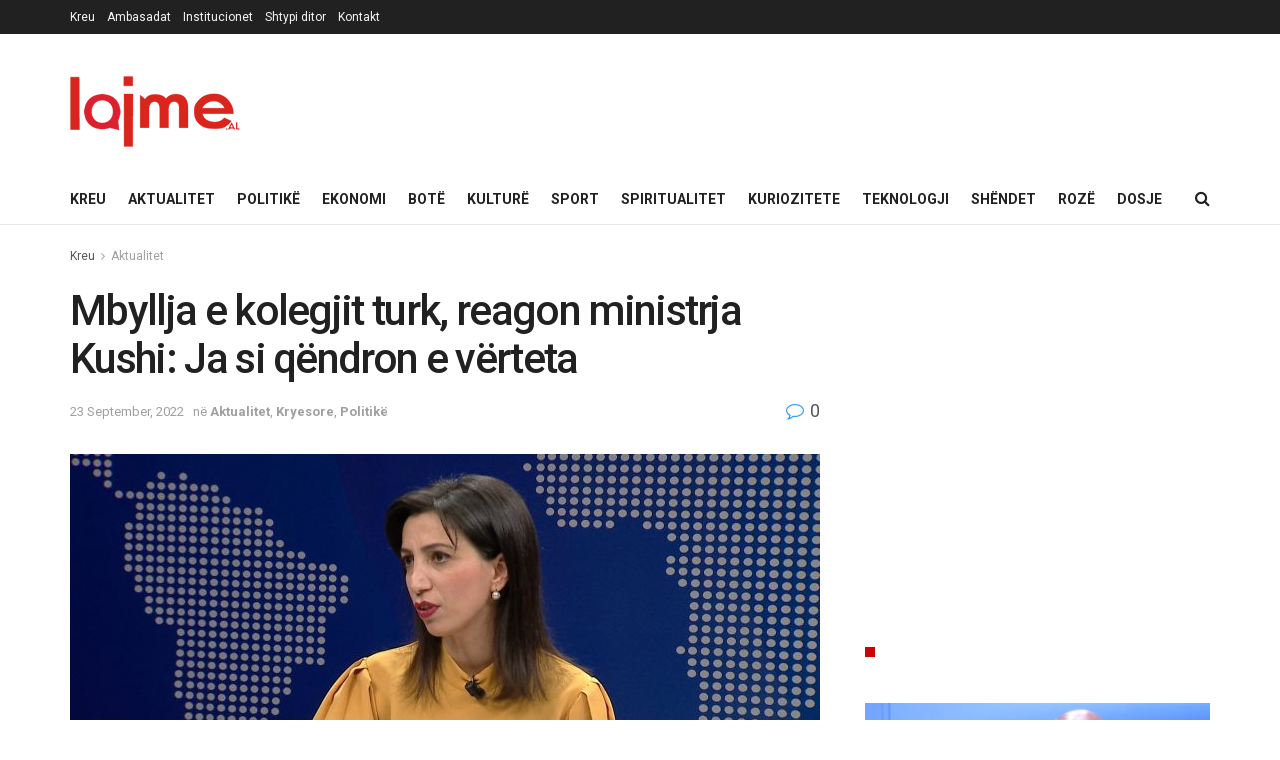

--- FILE ---
content_type: text/html; charset=UTF-8
request_url: https://www.lajme.al/mbyllja-e-kolegjit-turk-reagon-ministrja-kushi-ja-si-qendron-e-verteta/
body_size: 23476
content:
<!doctype html>
<!--[if lt IE 7]> <html class="no-js lt-ie9 lt-ie8 lt-ie7" lang="en-US" prefix="og: http://ogp.me/ns# article: http://ogp.me/ns/article#"> <![endif]-->
<!--[if IE 7]>    <html class="no-js lt-ie9 lt-ie8" lang="en-US" prefix="og: http://ogp.me/ns# article: http://ogp.me/ns/article#"> <![endif]-->
<!--[if IE 8]>    <html class="no-js lt-ie9" lang="en-US" prefix="og: http://ogp.me/ns# article: http://ogp.me/ns/article#"> <![endif]-->
<!--[if IE 9]>    <html class="no-js lt-ie10" lang="en-US" prefix="og: http://ogp.me/ns# article: http://ogp.me/ns/article#"> <![endif]-->
<!--[if gt IE 8]><!--> <html class="no-js" lang="en-US" prefix="og: http://ogp.me/ns# article: http://ogp.me/ns/article#"> <!--<![endif]-->
<head>
    <meta http-equiv="Content-Type" content="text/html; charset=UTF-8" />
    <meta name='viewport' content='width=device-width, initial-scale=1, user-scalable=yes' />
    <link rel="profile" href="https://gmpg.org/xfn/11" />
    <link rel="pingback" href="https://www.lajme.al/xmlrpc.php" />
    <meta name='robots' content='index, follow, max-image-preview:large, max-snippet:-1, max-video-preview:-1' />
			<script type="text/javascript">
			  var jnews_ajax_url = '/?ajax-request=jnews'
			</script>
			<script type="text/javascript">;window.jnews=window.jnews||{},window.jnews.library=window.jnews.library||{},window.jnews.library=function(){"use strict";var e=this;e.win=window,e.doc=document,e.noop=function(){},e.globalBody=e.doc.getElementsByTagName("body")[0],e.globalBody=e.globalBody?e.globalBody:e.doc,e.win.jnewsDataStorage=e.win.jnewsDataStorage||{_storage:new WeakMap,put:function(e,t,n){this._storage.has(e)||this._storage.set(e,new Map),this._storage.get(e).set(t,n)},get:function(e,t){return this._storage.get(e).get(t)},has:function(e,t){return this._storage.has(e)&&this._storage.get(e).has(t)},remove:function(e,t){var n=this._storage.get(e).delete(t);return 0===!this._storage.get(e).size&&this._storage.delete(e),n}},e.windowWidth=function(){return e.win.innerWidth||e.docEl.clientWidth||e.globalBody.clientWidth},e.windowHeight=function(){return e.win.innerHeight||e.docEl.clientHeight||e.globalBody.clientHeight},e.requestAnimationFrame=e.win.requestAnimationFrame||e.win.webkitRequestAnimationFrame||e.win.mozRequestAnimationFrame||e.win.msRequestAnimationFrame||window.oRequestAnimationFrame||function(e){return setTimeout(e,1e3/60)},e.cancelAnimationFrame=e.win.cancelAnimationFrame||e.win.webkitCancelAnimationFrame||e.win.webkitCancelRequestAnimationFrame||e.win.mozCancelAnimationFrame||e.win.msCancelRequestAnimationFrame||e.win.oCancelRequestAnimationFrame||function(e){clearTimeout(e)},e.classListSupport="classList"in document.createElement("_"),e.hasClass=e.classListSupport?function(e,t){return e.classList.contains(t)}:function(e,t){return e.className.indexOf(t)>=0},e.addClass=e.classListSupport?function(t,n){e.hasClass(t,n)||t.classList.add(n)}:function(t,n){e.hasClass(t,n)||(t.className+=" "+n)},e.removeClass=e.classListSupport?function(t,n){e.hasClass(t,n)&&t.classList.remove(n)}:function(t,n){e.hasClass(t,n)&&(t.className=t.className.replace(n,""))},e.objKeys=function(e){var t=[];for(var n in e)Object.prototype.hasOwnProperty.call(e,n)&&t.push(n);return t},e.isObjectSame=function(e,t){var n=!0;return JSON.stringify(e)!==JSON.stringify(t)&&(n=!1),n},e.extend=function(){for(var e,t,n,o=arguments[0]||{},i=1,a=arguments.length;i<a;i++)if(null!==(e=arguments[i]))for(t in e)o!==(n=e[t])&&void 0!==n&&(o[t]=n);return o},e.dataStorage=e.win.jnewsDataStorage,e.isVisible=function(e){return 0!==e.offsetWidth&&0!==e.offsetHeight||e.getBoundingClientRect().length},e.getHeight=function(e){return e.offsetHeight||e.clientHeight||e.getBoundingClientRect().height},e.getWidth=function(e){return e.offsetWidth||e.clientWidth||e.getBoundingClientRect().width},e.supportsPassive=!1;try{var t=Object.defineProperty({},"passive",{get:function(){e.supportsPassive=!0}});"createEvent"in e.doc?e.win.addEventListener("test",null,t):"fireEvent"in e.doc&&e.win.attachEvent("test",null)}catch(e){}e.passiveOption=!!e.supportsPassive&&{passive:!0},e.setStorage=function(e,t){e="jnews-"+e;var n={expired:Math.floor(((new Date).getTime()+432e5)/1e3)};t=Object.assign(n,t);localStorage.setItem(e,JSON.stringify(t))},e.getStorage=function(e){e="jnews-"+e;var t=localStorage.getItem(e);return null!==t&&0<t.length?JSON.parse(localStorage.getItem(e)):{}},e.expiredStorage=function(){var t,n="jnews-";for(var o in localStorage)o.indexOf(n)>-1&&"undefined"!==(t=e.getStorage(o.replace(n,""))).expired&&t.expired<Math.floor((new Date).getTime()/1e3)&&localStorage.removeItem(o)},e.addEvents=function(t,n,o){for(var i in n){var a=["touchstart","touchmove"].indexOf(i)>=0&&!o&&e.passiveOption;"createEvent"in e.doc?t.addEventListener(i,n[i],a):"fireEvent"in e.doc&&t.attachEvent("on"+i,n[i])}},e.removeEvents=function(t,n){for(var o in n)"createEvent"in e.doc?t.removeEventListener(o,n[o]):"fireEvent"in e.doc&&t.detachEvent("on"+o,n[o])},e.triggerEvents=function(t,n,o){var i;o=o||{detail:null};return"createEvent"in e.doc?(!(i=e.doc.createEvent("CustomEvent")||new CustomEvent(n)).initCustomEvent||i.initCustomEvent(n,!0,!1,o),void t.dispatchEvent(i)):"fireEvent"in e.doc?((i=e.doc.createEventObject()).eventType=n,void t.fireEvent("on"+i.eventType,i)):void 0},e.getParents=function(t,n){void 0===n&&(n=e.doc);for(var o=[],i=t.parentNode,a=!1;!a;)if(i){var r=i;r.querySelectorAll(n).length?a=!0:(o.push(r),i=r.parentNode)}else o=[],a=!0;return o},e.forEach=function(e,t,n){for(var o=0,i=e.length;o<i;o++)t.call(n,e[o],o)},e.getText=function(e){return e.innerText||e.textContent},e.setText=function(e,t){var n="object"==typeof t?t.innerText||t.textContent:t;e.innerText&&(e.innerText=n),e.textContent&&(e.textContent=n)},e.httpBuildQuery=function(t){return e.objKeys(t).reduce(function t(n){var o=arguments.length>1&&void 0!==arguments[1]?arguments[1]:null;return function(i,a){var r=n[a];a=encodeURIComponent(a);var s=o?"".concat(o,"[").concat(a,"]"):a;return null==r||"function"==typeof r?(i.push("".concat(s,"=")),i):["number","boolean","string"].includes(typeof r)?(i.push("".concat(s,"=").concat(encodeURIComponent(r))),i):(i.push(e.objKeys(r).reduce(t(r,s),[]).join("&")),i)}}(t),[]).join("&")},e.get=function(t,n,o,i){return o="function"==typeof o?o:e.noop,e.ajax("GET",t,n,o,i)},e.post=function(t,n,o,i){return o="function"==typeof o?o:e.noop,e.ajax("POST",t,n,o,i)},e.ajax=function(t,n,o,i,a){var r=new XMLHttpRequest,s=n,c=e.httpBuildQuery(o);if(t=-1!=["GET","POST"].indexOf(t)?t:"GET",r.open(t,s+("GET"==t?"?"+c:""),!0),"POST"==t&&r.setRequestHeader("Content-type","application/x-www-form-urlencoded"),r.setRequestHeader("X-Requested-With","XMLHttpRequest"),r.onreadystatechange=function(){4===r.readyState&&200<=r.status&&300>r.status&&"function"==typeof i&&i.call(void 0,r.response)},void 0!==a&&!a){return{xhr:r,send:function(){r.send("POST"==t?c:null)}}}return r.send("POST"==t?c:null),{xhr:r}},e.scrollTo=function(t,n,o){function i(e,t,n){this.start=this.position(),this.change=e-this.start,this.currentTime=0,this.increment=20,this.duration=void 0===n?500:n,this.callback=t,this.finish=!1,this.animateScroll()}return Math.easeInOutQuad=function(e,t,n,o){return(e/=o/2)<1?n/2*e*e+t:-n/2*(--e*(e-2)-1)+t},i.prototype.stop=function(){this.finish=!0},i.prototype.move=function(t){e.doc.documentElement.scrollTop=t,e.globalBody.parentNode.scrollTop=t,e.globalBody.scrollTop=t},i.prototype.position=function(){return e.doc.documentElement.scrollTop||e.globalBody.parentNode.scrollTop||e.globalBody.scrollTop},i.prototype.animateScroll=function(){this.currentTime+=this.increment;var t=Math.easeInOutQuad(this.currentTime,this.start,this.change,this.duration);this.move(t),this.currentTime<this.duration&&!this.finish?e.requestAnimationFrame.call(e.win,this.animateScroll.bind(this)):this.callback&&"function"==typeof this.callback&&this.callback()},new i(t,n,o)},e.unwrap=function(t){var n,o=t;e.forEach(t,(function(e,t){n?n+=e:n=e})),o.replaceWith(n)},e.performance={start:function(e){performance.mark(e+"Start")},stop:function(e){performance.mark(e+"End"),performance.measure(e,e+"Start",e+"End")}},e.fps=function(){var t=0,n=0,o=0;!function(){var i=t=0,a=0,r=0,s=document.getElementById("fpsTable"),c=function(t){void 0===document.getElementsByTagName("body")[0]?e.requestAnimationFrame.call(e.win,(function(){c(t)})):document.getElementsByTagName("body")[0].appendChild(t)};null===s&&((s=document.createElement("div")).style.position="fixed",s.style.top="120px",s.style.left="10px",s.style.width="100px",s.style.height="20px",s.style.border="1px solid black",s.style.fontSize="11px",s.style.zIndex="100000",s.style.backgroundColor="white",s.id="fpsTable",c(s));var l=function(){o++,n=Date.now(),(a=(o/(r=(n-t)/1e3)).toPrecision(2))!=i&&(i=a,s.innerHTML=i+"fps"),1<r&&(t=n,o=0),e.requestAnimationFrame.call(e.win,l)};l()}()},e.instr=function(e,t){for(var n=0;n<t.length;n++)if(-1!==e.toLowerCase().indexOf(t[n].toLowerCase()))return!0},e.winLoad=function(t,n){function o(o){if("complete"===e.doc.readyState||"interactive"===e.doc.readyState)return!o||n?setTimeout(t,n||1):t(o),1}o()||e.addEvents(e.win,{load:o})},e.docReady=function(t,n){function o(o){if("complete"===e.doc.readyState||"interactive"===e.doc.readyState)return!o||n?setTimeout(t,n||1):t(o),1}o()||e.addEvents(e.doc,{DOMContentLoaded:o})},e.fireOnce=function(){e.docReady((function(){e.assets=e.assets||[],e.assets.length&&(e.boot(),e.load_assets())}),50)},e.boot=function(){e.length&&e.doc.querySelectorAll("style[media]").forEach((function(e){"not all"==e.getAttribute("media")&&e.removeAttribute("media")}))},e.create_js=function(t,n){var o=e.doc.createElement("script");switch(o.setAttribute("src",t),n){case"defer":o.setAttribute("defer",!0);break;case"async":o.setAttribute("async",!0);break;case"deferasync":o.setAttribute("defer",!0),o.setAttribute("async",!0)}e.globalBody.appendChild(o)},e.load_assets=function(){"object"==typeof e.assets&&e.forEach(e.assets.slice(0),(function(t,n){var o="";t.defer&&(o+="defer"),t.async&&(o+="async"),e.create_js(t.url,o);var i=e.assets.indexOf(t);i>-1&&e.assets.splice(i,1)})),e.assets=jnewsoption.au_scripts=window.jnewsads=[]},e.setCookie=function(e,t,n){var o="";if(n){var i=new Date;i.setTime(i.getTime()+24*n*60*60*1e3),o="; expires="+i.toUTCString()}document.cookie=e+"="+(t||"")+o+"; path=/"},e.getCookie=function(e){for(var t=e+"=",n=document.cookie.split(";"),o=0;o<n.length;o++){for(var i=n[o];" "==i.charAt(0);)i=i.substring(1,i.length);if(0==i.indexOf(t))return i.substring(t.length,i.length)}return null},e.eraseCookie=function(e){document.cookie=e+"=; Path=/; Expires=Thu, 01 Jan 1970 00:00:01 GMT;"},e.docReady((function(){e.globalBody=e.globalBody==e.doc?e.doc.getElementsByTagName("body")[0]:e.globalBody,e.globalBody=e.globalBody?e.globalBody:e.doc})),e.winLoad((function(){e.winLoad((function(){var t=!1;if(void 0!==window.jnewsadmin)if(void 0!==window.file_version_checker){var n=e.objKeys(window.file_version_checker);n.length?n.forEach((function(e){t||"10.0.4"===window.file_version_checker[e]||(t=!0)})):t=!0}else t=!0;t&&(window.jnewsHelper.getMessage(),window.jnewsHelper.getNotice())}),2500)}))},window.jnews.library=new window.jnews.library;</script>
	<!-- This site is optimized with the Yoast SEO plugin v26.5 - https://yoast.com/wordpress/plugins/seo/ -->
	<title>Mbyllja e kolegjit turk, reagon ministrja Kushi: Ja si qëndron e vërteta - Lajme.al</title>
	<link rel="canonical" href="https://www.lajme.al/mbyllja-e-kolegjit-turk-reagon-ministrja-kushi-ja-si-qendron-e-verteta/" />
	<meta name="twitter:card" content="summary_large_image" />
	<meta name="twitter:title" content="Mbyllja e kolegjit turk, reagon ministrja Kushi: Ja si qëndron e vërteta - Lajme.al" />
	<meta name="twitter:description" content="publik në lidhje me vendimin e qeverisë për mbylljen e kolegjit turk, “Mehmet Akif Ersoy”. Përmes një postimi, ministrja Kushi shprehet se shkolla jopublike ka kryer një sërë shkeljesh të ligjeve në fuqi. Sipas ministres, drejtuesit e kolegjit kanë filluar procesin mësimor 2022-2023 në një vendndodhje dhe mjedise, të pamiratuara nga MAS. Ata nuk i [&hellip;]" />
	<meta name="twitter:image" content="https://www.lajme.al/wp-content/uploads/2020/12/EVIS-KUSHI-NE-STUDIO.mpg_snapshot_09.35-1.jpg" />
	<meta name="twitter:creator" content="@LajmeAlbania" />
	<meta name="twitter:site" content="@LajmeAlbania" />
	<meta name="twitter:label1" content="Written by" />
	<meta name="twitter:data1" content="lajme4" />
	<meta name="twitter:label2" content="Est. reading time" />
	<meta name="twitter:data2" content="1 minute" />
	<script type="application/ld+json" class="yoast-schema-graph">{"@context":"https://schema.org","@graph":[{"@type":"Article","@id":"https://www.lajme.al/mbyllja-e-kolegjit-turk-reagon-ministrja-kushi-ja-si-qendron-e-verteta/#article","isPartOf":{"@id":"https://www.lajme.al/mbyllja-e-kolegjit-turk-reagon-ministrja-kushi-ja-si-qendron-e-verteta/"},"author":{"name":"lajme4","@id":"https://www.lajme.al/#/schema/person/feec11bb19a8ec643d20ac8fa8e1291b"},"headline":"Mbyllja e kolegjit turk, reagon ministrja Kushi: Ja si qëndron e vërteta","datePublished":"2022-09-23T07:32:48+00:00","mainEntityOfPage":{"@id":"https://www.lajme.al/mbyllja-e-kolegjit-turk-reagon-ministrja-kushi-ja-si-qendron-e-verteta/"},"wordCount":150,"commentCount":0,"publisher":{"@id":"https://www.lajme.al/#organization"},"image":{"@id":"https://www.lajme.al/mbyllja-e-kolegjit-turk-reagon-ministrja-kushi-ja-si-qendron-e-verteta/#primaryimage"},"thumbnailUrl":"https://www.lajme.al/wp-content/uploads/2020/12/EVIS-KUSHI-NE-STUDIO.mpg_snapshot_09.35-1.jpg","articleSection":["Aktualitet","Kryesore","Politikë"],"inLanguage":"en-US","potentialAction":[{"@type":"CommentAction","name":"Comment","target":["https://www.lajme.al/mbyllja-e-kolegjit-turk-reagon-ministrja-kushi-ja-si-qendron-e-verteta/#respond"]}]},{"@type":"WebPage","@id":"https://www.lajme.al/mbyllja-e-kolegjit-turk-reagon-ministrja-kushi-ja-si-qendron-e-verteta/","url":"https://www.lajme.al/mbyllja-e-kolegjit-turk-reagon-ministrja-kushi-ja-si-qendron-e-verteta/","name":"Mbyllja e kolegjit turk, reagon ministrja Kushi: Ja si qëndron e vërteta - Lajme.al","isPartOf":{"@id":"https://www.lajme.al/#website"},"primaryImageOfPage":{"@id":"https://www.lajme.al/mbyllja-e-kolegjit-turk-reagon-ministrja-kushi-ja-si-qendron-e-verteta/#primaryimage"},"image":{"@id":"https://www.lajme.al/mbyllja-e-kolegjit-turk-reagon-ministrja-kushi-ja-si-qendron-e-verteta/#primaryimage"},"thumbnailUrl":"https://www.lajme.al/wp-content/uploads/2020/12/EVIS-KUSHI-NE-STUDIO.mpg_snapshot_09.35-1.jpg","datePublished":"2022-09-23T07:32:48+00:00","breadcrumb":{"@id":"https://www.lajme.al/mbyllja-e-kolegjit-turk-reagon-ministrja-kushi-ja-si-qendron-e-verteta/#breadcrumb"},"inLanguage":"en-US","potentialAction":[{"@type":"ReadAction","target":["https://www.lajme.al/mbyllja-e-kolegjit-turk-reagon-ministrja-kushi-ja-si-qendron-e-verteta/"]}]},{"@type":"ImageObject","inLanguage":"en-US","@id":"https://www.lajme.al/mbyllja-e-kolegjit-turk-reagon-ministrja-kushi-ja-si-qendron-e-verteta/#primaryimage","url":"https://www.lajme.al/wp-content/uploads/2020/12/EVIS-KUSHI-NE-STUDIO.mpg_snapshot_09.35-1.jpg","contentUrl":"https://www.lajme.al/wp-content/uploads/2020/12/EVIS-KUSHI-NE-STUDIO.mpg_snapshot_09.35-1.jpg","width":1920,"height":1080},{"@type":"BreadcrumbList","@id":"https://www.lajme.al/mbyllja-e-kolegjit-turk-reagon-ministrja-kushi-ja-si-qendron-e-verteta/#breadcrumb","itemListElement":[{"@type":"ListItem","position":1,"name":"Home","item":"https://www.lajme.al/"},{"@type":"ListItem","position":2,"name":"Mbyllja e kolegjit turk, reagon ministrja Kushi: Ja si qëndron e vërteta"}]},{"@type":"WebSite","@id":"https://www.lajme.al/#website","url":"https://www.lajme.al/","name":"Lajme.al","description":"Lajmet e fundit nga vendi dhe bota","publisher":{"@id":"https://www.lajme.al/#organization"},"potentialAction":[{"@type":"SearchAction","target":{"@type":"EntryPoint","urlTemplate":"https://www.lajme.al/?s={search_term_string}"},"query-input":{"@type":"PropertyValueSpecification","valueRequired":true,"valueName":"search_term_string"}}],"inLanguage":"en-US"},{"@type":"Organization","@id":"https://www.lajme.al/#organization","name":"Lajme.al","url":"https://www.lajme.al/","logo":{"@type":"ImageObject","inLanguage":"en-US","@id":"https://www.lajme.al/#/schema/logo/image/","url":"https://www.lajme.al/wp-content/uploads/2017/03/EAZBMBo-1.png","contentUrl":"https://www.lajme.al/wp-content/uploads/2017/03/EAZBMBo-1.png","width":190,"height":69,"caption":"Lajme.al"},"image":{"@id":"https://www.lajme.al/#/schema/logo/image/"},"sameAs":["https://www.facebook.com/LajmeAlbania/","https://x.com/LajmeAlbania","https://www.instagram.com/lajme.albania/","https://www.linkedin.com/company/10322609?trk=tyah&amp;amp;amp;trkInfo=clickedVertical:company,clickedEntityId:10322609,idx:2-1-3,tarId:1452252726209,tas:lajme.al","https://www.youtube.com/channel/UC2Bb5Hi9y-_TSSRDvv6Um3g"]},{"@type":"Person","@id":"https://www.lajme.al/#/schema/person/feec11bb19a8ec643d20ac8fa8e1291b","name":"lajme4"}]}</script>
	<!-- / Yoast SEO plugin. -->


<link rel='dns-prefetch' href='//fonts.googleapis.com' />
<link rel='preconnect' href='https://fonts.gstatic.com' />
<link rel="alternate" type="application/rss+xml" title="Lajme.al &raquo; Feed" href="https://www.lajme.al/feed/" />
<link rel="alternate" type="application/rss+xml" title="Lajme.al &raquo; Comments Feed" href="https://www.lajme.al/comments/feed/" />
<link rel="alternate" type="application/rss+xml" title="Lajme.al &raquo; Mbyllja e kolegjit turk, reagon ministrja Kushi: Ja si qëndron e vërteta Comments Feed" href="https://www.lajme.al/mbyllja-e-kolegjit-turk-reagon-ministrja-kushi-ja-si-qendron-e-verteta/feed/" />
<link rel="alternate" title="oEmbed (JSON)" type="application/json+oembed" href="https://www.lajme.al/wp-json/oembed/1.0/embed?url=https%3A%2F%2Fwww.lajme.al%2Fmbyllja-e-kolegjit-turk-reagon-ministrja-kushi-ja-si-qendron-e-verteta%2F" />
<link rel="alternate" title="oEmbed (XML)" type="text/xml+oembed" href="https://www.lajme.al/wp-json/oembed/1.0/embed?url=https%3A%2F%2Fwww.lajme.al%2Fmbyllja-e-kolegjit-turk-reagon-ministrja-kushi-ja-si-qendron-e-verteta%2F&#038;format=xml" />
<style id='wp-img-auto-sizes-contain-inline-css' type='text/css'>
img:is([sizes=auto i],[sizes^="auto," i]){contain-intrinsic-size:3000px 1500px}
/*# sourceURL=wp-img-auto-sizes-contain-inline-css */
</style>
<style id='wp-emoji-styles-inline-css' type='text/css'>

	img.wp-smiley, img.emoji {
		display: inline !important;
		border: none !important;
		box-shadow: none !important;
		height: 1em !important;
		width: 1em !important;
		margin: 0 0.07em !important;
		vertical-align: -0.1em !important;
		background: none !important;
		padding: 0 !important;
	}
/*# sourceURL=wp-emoji-styles-inline-css */
</style>
<style id='wp-block-library-inline-css' type='text/css'>
:root{--wp-block-synced-color:#7a00df;--wp-block-synced-color--rgb:122,0,223;--wp-bound-block-color:var(--wp-block-synced-color);--wp-editor-canvas-background:#ddd;--wp-admin-theme-color:#007cba;--wp-admin-theme-color--rgb:0,124,186;--wp-admin-theme-color-darker-10:#006ba1;--wp-admin-theme-color-darker-10--rgb:0,107,160.5;--wp-admin-theme-color-darker-20:#005a87;--wp-admin-theme-color-darker-20--rgb:0,90,135;--wp-admin-border-width-focus:2px}@media (min-resolution:192dpi){:root{--wp-admin-border-width-focus:1.5px}}.wp-element-button{cursor:pointer}:root .has-very-light-gray-background-color{background-color:#eee}:root .has-very-dark-gray-background-color{background-color:#313131}:root .has-very-light-gray-color{color:#eee}:root .has-very-dark-gray-color{color:#313131}:root .has-vivid-green-cyan-to-vivid-cyan-blue-gradient-background{background:linear-gradient(135deg,#00d084,#0693e3)}:root .has-purple-crush-gradient-background{background:linear-gradient(135deg,#34e2e4,#4721fb 50%,#ab1dfe)}:root .has-hazy-dawn-gradient-background{background:linear-gradient(135deg,#faaca8,#dad0ec)}:root .has-subdued-olive-gradient-background{background:linear-gradient(135deg,#fafae1,#67a671)}:root .has-atomic-cream-gradient-background{background:linear-gradient(135deg,#fdd79a,#004a59)}:root .has-nightshade-gradient-background{background:linear-gradient(135deg,#330968,#31cdcf)}:root .has-midnight-gradient-background{background:linear-gradient(135deg,#020381,#2874fc)}:root{--wp--preset--font-size--normal:16px;--wp--preset--font-size--huge:42px}.has-regular-font-size{font-size:1em}.has-larger-font-size{font-size:2.625em}.has-normal-font-size{font-size:var(--wp--preset--font-size--normal)}.has-huge-font-size{font-size:var(--wp--preset--font-size--huge)}.has-text-align-center{text-align:center}.has-text-align-left{text-align:left}.has-text-align-right{text-align:right}.has-fit-text{white-space:nowrap!important}#end-resizable-editor-section{display:none}.aligncenter{clear:both}.items-justified-left{justify-content:flex-start}.items-justified-center{justify-content:center}.items-justified-right{justify-content:flex-end}.items-justified-space-between{justify-content:space-between}.screen-reader-text{border:0;clip-path:inset(50%);height:1px;margin:-1px;overflow:hidden;padding:0;position:absolute;width:1px;word-wrap:normal!important}.screen-reader-text:focus{background-color:#ddd;clip-path:none;color:#444;display:block;font-size:1em;height:auto;left:5px;line-height:normal;padding:15px 23px 14px;text-decoration:none;top:5px;width:auto;z-index:100000}html :where(.has-border-color){border-style:solid}html :where([style*=border-top-color]){border-top-style:solid}html :where([style*=border-right-color]){border-right-style:solid}html :where([style*=border-bottom-color]){border-bottom-style:solid}html :where([style*=border-left-color]){border-left-style:solid}html :where([style*=border-width]){border-style:solid}html :where([style*=border-top-width]){border-top-style:solid}html :where([style*=border-right-width]){border-right-style:solid}html :where([style*=border-bottom-width]){border-bottom-style:solid}html :where([style*=border-left-width]){border-left-style:solid}html :where(img[class*=wp-image-]){height:auto;max-width:100%}:where(figure){margin:0 0 1em}html :where(.is-position-sticky){--wp-admin--admin-bar--position-offset:var(--wp-admin--admin-bar--height,0px)}@media screen and (max-width:600px){html :where(.is-position-sticky){--wp-admin--admin-bar--position-offset:0px}}

/*# sourceURL=wp-block-library-inline-css */
</style><style id='global-styles-inline-css' type='text/css'>
:root{--wp--preset--aspect-ratio--square: 1;--wp--preset--aspect-ratio--4-3: 4/3;--wp--preset--aspect-ratio--3-4: 3/4;--wp--preset--aspect-ratio--3-2: 3/2;--wp--preset--aspect-ratio--2-3: 2/3;--wp--preset--aspect-ratio--16-9: 16/9;--wp--preset--aspect-ratio--9-16: 9/16;--wp--preset--color--black: #000000;--wp--preset--color--cyan-bluish-gray: #abb8c3;--wp--preset--color--white: #ffffff;--wp--preset--color--pale-pink: #f78da7;--wp--preset--color--vivid-red: #cf2e2e;--wp--preset--color--luminous-vivid-orange: #ff6900;--wp--preset--color--luminous-vivid-amber: #fcb900;--wp--preset--color--light-green-cyan: #7bdcb5;--wp--preset--color--vivid-green-cyan: #00d084;--wp--preset--color--pale-cyan-blue: #8ed1fc;--wp--preset--color--vivid-cyan-blue: #0693e3;--wp--preset--color--vivid-purple: #9b51e0;--wp--preset--gradient--vivid-cyan-blue-to-vivid-purple: linear-gradient(135deg,rgb(6,147,227) 0%,rgb(155,81,224) 100%);--wp--preset--gradient--light-green-cyan-to-vivid-green-cyan: linear-gradient(135deg,rgb(122,220,180) 0%,rgb(0,208,130) 100%);--wp--preset--gradient--luminous-vivid-amber-to-luminous-vivid-orange: linear-gradient(135deg,rgb(252,185,0) 0%,rgb(255,105,0) 100%);--wp--preset--gradient--luminous-vivid-orange-to-vivid-red: linear-gradient(135deg,rgb(255,105,0) 0%,rgb(207,46,46) 100%);--wp--preset--gradient--very-light-gray-to-cyan-bluish-gray: linear-gradient(135deg,rgb(238,238,238) 0%,rgb(169,184,195) 100%);--wp--preset--gradient--cool-to-warm-spectrum: linear-gradient(135deg,rgb(74,234,220) 0%,rgb(151,120,209) 20%,rgb(207,42,186) 40%,rgb(238,44,130) 60%,rgb(251,105,98) 80%,rgb(254,248,76) 100%);--wp--preset--gradient--blush-light-purple: linear-gradient(135deg,rgb(255,206,236) 0%,rgb(152,150,240) 100%);--wp--preset--gradient--blush-bordeaux: linear-gradient(135deg,rgb(254,205,165) 0%,rgb(254,45,45) 50%,rgb(107,0,62) 100%);--wp--preset--gradient--luminous-dusk: linear-gradient(135deg,rgb(255,203,112) 0%,rgb(199,81,192) 50%,rgb(65,88,208) 100%);--wp--preset--gradient--pale-ocean: linear-gradient(135deg,rgb(255,245,203) 0%,rgb(182,227,212) 50%,rgb(51,167,181) 100%);--wp--preset--gradient--electric-grass: linear-gradient(135deg,rgb(202,248,128) 0%,rgb(113,206,126) 100%);--wp--preset--gradient--midnight: linear-gradient(135deg,rgb(2,3,129) 0%,rgb(40,116,252) 100%);--wp--preset--font-size--small: 13px;--wp--preset--font-size--medium: 20px;--wp--preset--font-size--large: 36px;--wp--preset--font-size--x-large: 42px;--wp--preset--spacing--20: 0.44rem;--wp--preset--spacing--30: 0.67rem;--wp--preset--spacing--40: 1rem;--wp--preset--spacing--50: 1.5rem;--wp--preset--spacing--60: 2.25rem;--wp--preset--spacing--70: 3.38rem;--wp--preset--spacing--80: 5.06rem;--wp--preset--shadow--natural: 6px 6px 9px rgba(0, 0, 0, 0.2);--wp--preset--shadow--deep: 12px 12px 50px rgba(0, 0, 0, 0.4);--wp--preset--shadow--sharp: 6px 6px 0px rgba(0, 0, 0, 0.2);--wp--preset--shadow--outlined: 6px 6px 0px -3px rgb(255, 255, 255), 6px 6px rgb(0, 0, 0);--wp--preset--shadow--crisp: 6px 6px 0px rgb(0, 0, 0);}:where(.is-layout-flex){gap: 0.5em;}:where(.is-layout-grid){gap: 0.5em;}body .is-layout-flex{display: flex;}.is-layout-flex{flex-wrap: wrap;align-items: center;}.is-layout-flex > :is(*, div){margin: 0;}body .is-layout-grid{display: grid;}.is-layout-grid > :is(*, div){margin: 0;}:where(.wp-block-columns.is-layout-flex){gap: 2em;}:where(.wp-block-columns.is-layout-grid){gap: 2em;}:where(.wp-block-post-template.is-layout-flex){gap: 1.25em;}:where(.wp-block-post-template.is-layout-grid){gap: 1.25em;}.has-black-color{color: var(--wp--preset--color--black) !important;}.has-cyan-bluish-gray-color{color: var(--wp--preset--color--cyan-bluish-gray) !important;}.has-white-color{color: var(--wp--preset--color--white) !important;}.has-pale-pink-color{color: var(--wp--preset--color--pale-pink) !important;}.has-vivid-red-color{color: var(--wp--preset--color--vivid-red) !important;}.has-luminous-vivid-orange-color{color: var(--wp--preset--color--luminous-vivid-orange) !important;}.has-luminous-vivid-amber-color{color: var(--wp--preset--color--luminous-vivid-amber) !important;}.has-light-green-cyan-color{color: var(--wp--preset--color--light-green-cyan) !important;}.has-vivid-green-cyan-color{color: var(--wp--preset--color--vivid-green-cyan) !important;}.has-pale-cyan-blue-color{color: var(--wp--preset--color--pale-cyan-blue) !important;}.has-vivid-cyan-blue-color{color: var(--wp--preset--color--vivid-cyan-blue) !important;}.has-vivid-purple-color{color: var(--wp--preset--color--vivid-purple) !important;}.has-black-background-color{background-color: var(--wp--preset--color--black) !important;}.has-cyan-bluish-gray-background-color{background-color: var(--wp--preset--color--cyan-bluish-gray) !important;}.has-white-background-color{background-color: var(--wp--preset--color--white) !important;}.has-pale-pink-background-color{background-color: var(--wp--preset--color--pale-pink) !important;}.has-vivid-red-background-color{background-color: var(--wp--preset--color--vivid-red) !important;}.has-luminous-vivid-orange-background-color{background-color: var(--wp--preset--color--luminous-vivid-orange) !important;}.has-luminous-vivid-amber-background-color{background-color: var(--wp--preset--color--luminous-vivid-amber) !important;}.has-light-green-cyan-background-color{background-color: var(--wp--preset--color--light-green-cyan) !important;}.has-vivid-green-cyan-background-color{background-color: var(--wp--preset--color--vivid-green-cyan) !important;}.has-pale-cyan-blue-background-color{background-color: var(--wp--preset--color--pale-cyan-blue) !important;}.has-vivid-cyan-blue-background-color{background-color: var(--wp--preset--color--vivid-cyan-blue) !important;}.has-vivid-purple-background-color{background-color: var(--wp--preset--color--vivid-purple) !important;}.has-black-border-color{border-color: var(--wp--preset--color--black) !important;}.has-cyan-bluish-gray-border-color{border-color: var(--wp--preset--color--cyan-bluish-gray) !important;}.has-white-border-color{border-color: var(--wp--preset--color--white) !important;}.has-pale-pink-border-color{border-color: var(--wp--preset--color--pale-pink) !important;}.has-vivid-red-border-color{border-color: var(--wp--preset--color--vivid-red) !important;}.has-luminous-vivid-orange-border-color{border-color: var(--wp--preset--color--luminous-vivid-orange) !important;}.has-luminous-vivid-amber-border-color{border-color: var(--wp--preset--color--luminous-vivid-amber) !important;}.has-light-green-cyan-border-color{border-color: var(--wp--preset--color--light-green-cyan) !important;}.has-vivid-green-cyan-border-color{border-color: var(--wp--preset--color--vivid-green-cyan) !important;}.has-pale-cyan-blue-border-color{border-color: var(--wp--preset--color--pale-cyan-blue) !important;}.has-vivid-cyan-blue-border-color{border-color: var(--wp--preset--color--vivid-cyan-blue) !important;}.has-vivid-purple-border-color{border-color: var(--wp--preset--color--vivid-purple) !important;}.has-vivid-cyan-blue-to-vivid-purple-gradient-background{background: var(--wp--preset--gradient--vivid-cyan-blue-to-vivid-purple) !important;}.has-light-green-cyan-to-vivid-green-cyan-gradient-background{background: var(--wp--preset--gradient--light-green-cyan-to-vivid-green-cyan) !important;}.has-luminous-vivid-amber-to-luminous-vivid-orange-gradient-background{background: var(--wp--preset--gradient--luminous-vivid-amber-to-luminous-vivid-orange) !important;}.has-luminous-vivid-orange-to-vivid-red-gradient-background{background: var(--wp--preset--gradient--luminous-vivid-orange-to-vivid-red) !important;}.has-very-light-gray-to-cyan-bluish-gray-gradient-background{background: var(--wp--preset--gradient--very-light-gray-to-cyan-bluish-gray) !important;}.has-cool-to-warm-spectrum-gradient-background{background: var(--wp--preset--gradient--cool-to-warm-spectrum) !important;}.has-blush-light-purple-gradient-background{background: var(--wp--preset--gradient--blush-light-purple) !important;}.has-blush-bordeaux-gradient-background{background: var(--wp--preset--gradient--blush-bordeaux) !important;}.has-luminous-dusk-gradient-background{background: var(--wp--preset--gradient--luminous-dusk) !important;}.has-pale-ocean-gradient-background{background: var(--wp--preset--gradient--pale-ocean) !important;}.has-electric-grass-gradient-background{background: var(--wp--preset--gradient--electric-grass) !important;}.has-midnight-gradient-background{background: var(--wp--preset--gradient--midnight) !important;}.has-small-font-size{font-size: var(--wp--preset--font-size--small) !important;}.has-medium-font-size{font-size: var(--wp--preset--font-size--medium) !important;}.has-large-font-size{font-size: var(--wp--preset--font-size--large) !important;}.has-x-large-font-size{font-size: var(--wp--preset--font-size--x-large) !important;}
/*# sourceURL=global-styles-inline-css */
</style>

<style id='classic-theme-styles-inline-css' type='text/css'>
/*! This file is auto-generated */
.wp-block-button__link{color:#fff;background-color:#32373c;border-radius:9999px;box-shadow:none;text-decoration:none;padding:calc(.667em + 2px) calc(1.333em + 2px);font-size:1.125em}.wp-block-file__button{background:#32373c;color:#fff;text-decoration:none}
/*# sourceURL=/wp-includes/css/classic-themes.min.css */
</style>
<link rel='stylesheet' id='js_composer_front-css' href='https://www.lajme.al/wp-content/plugins/js_composer/assets/css/js_composer.min.css?ver=8.7.2' type='text/css' media='all' />
<link rel='stylesheet' id='recent-posts-widget-with-thumbnails-public-style-css' href='https://www.lajme.al/wp-content/plugins/recent-posts-widget-with-thumbnails/public.css?ver=7.1.1' type='text/css' media='all' />
<link rel='stylesheet' id='jeg_customizer_font-css' href='//fonts.googleapis.com/css?family=Roboto%3Aregular%2C500%2C700%2C500%2Cregular&#038;display=swap&#038;ver=1.3.2' type='text/css' media='all' />
<link rel='stylesheet' id='font-awesome-css' href='https://www.lajme.al/wp-content/themes/jnews/assets/fonts/font-awesome/font-awesome.min.css?ver=12.0.3' type='text/css' media='all' />
<link rel='stylesheet' id='jnews-frontend-css' href='https://www.lajme.al/wp-content/themes/jnews/assets/dist/frontend.min.css?ver=12.0.3' type='text/css' media='all' />
<link rel='stylesheet' id='jnews-js-composer-css' href='https://www.lajme.al/wp-content/themes/jnews/assets/css/js-composer-frontend.css?ver=12.0.3' type='text/css' media='all' />
<link rel='stylesheet' id='jnews-style-css' href='https://www.lajme.al/wp-content/themes/jnews/style.css?ver=12.0.3' type='text/css' media='all' />
<link rel='stylesheet' id='jnews-darkmode-css' href='https://www.lajme.al/wp-content/themes/jnews/assets/css/darkmode.css?ver=12.0.3' type='text/css' media='all' />
<link rel='stylesheet' id='jnews-select-share-css' href='https://www.lajme.al/wp-content/plugins/jnews-social-share/assets/css/plugin.css' type='text/css' media='all' />
<script type="text/javascript" src="https://www.lajme.al/wp-includes/js/jquery/jquery.min.js?ver=3.7.1" id="jquery-core-js"></script>
<script type="text/javascript" src="https://www.lajme.al/wp-includes/js/jquery/jquery-migrate.min.js?ver=3.4.1" id="jquery-migrate-js"></script>
<script type="text/javascript" id="jquery-js-after">
/* <![CDATA[ */
jQuery(document).ready(function() {
	jQuery(".a9fcb11b072c38fcec0bfa090f5533a2").click(function() {
		jQuery.post(
			"https://www.lajme.al/wp-admin/admin-ajax.php", {
				"action": "quick_adsense_onpost_ad_click",
				"quick_adsense_onpost_ad_index": jQuery(this).attr("data-index"),
				"quick_adsense_nonce": "a544ec1b58",
			}, function(response) { }
		);
	});
});

//# sourceURL=jquery-js-after
/* ]]> */
</script>
<script></script><link rel="https://api.w.org/" href="https://www.lajme.al/wp-json/" /><link rel="alternate" title="JSON" type="application/json" href="https://www.lajme.al/wp-json/wp/v2/posts/286489" /><link rel="EditURI" type="application/rsd+xml" title="RSD" href="https://www.lajme.al/xmlrpc.php?rsd" />
<meta name="generator" content="WordPress 6.9" />
<link rel='shortlink' href='https://www.lajme.al/?p=286489' />
<meta property="og:title" name="og:title" content="Mbyllja e kolegjit turk, reagon ministrja Kushi: Ja si qëndron e vërteta" />
<meta property="og:type" name="og:type" content="article" />
<meta property="og:image" name="og:image" content="https://www.lajme.al/wp-content/uploads/2020/12/EVIS-KUSHI-NE-STUDIO.mpg_snapshot_09.35-1-1024x576.jpg" />
<meta property="og:url" name="og:url" content="https://www.lajme.al/mbyllja-e-kolegjit-turk-reagon-ministrja-kushi-ja-si-qendron-e-verteta/" />
<meta property="og:description" name="og:description" content="publik në lidhje me vendimin e qeverisë për mbylljen e kolegjit turk, “Mehmet Akif Ersoy”. Përmes një postimi, ministrja Kushi shprehet se shkolla jopublike ka kryer një sërë shkeljesh të ligjeve në fuqi. Sipas ministres, drejtuesit e kolegjit kanë filluar procesin mësimor 2022-2023 në një vendndodhje dhe mjedise, të pamiratuara nga MAS. Ata nuk i [...]" />
<meta property="og:locale" name="og:locale" content="en_US" />
<meta property="og:site_name" name="og:site_name" content="Lajme.al" />
<meta property="twitter:card" name="twitter:card" content="summary_large_image" />
<meta property="article:section" name="article:section" content="Aktualitet" />
<meta property="article:published_time" name="article:published_time" content="2022-09-23T09:32:48+02:00" />
<meta property="article:modified_time" name="article:modified_time" content="2022-09-23T09:32:48+02:00" />
<meta property="article:author" name="article:author" content="https://www.lajme.al/author/lajme4/" />
<meta name="generator" content="Powered by WPBakery Page Builder - drag and drop page builder for WordPress."/>
<link rel="icon" href="https://www.lajme.al/wp-content/uploads/2018/03/cropped-favicon-1-32x32.png" sizes="32x32" />
<link rel="icon" href="https://www.lajme.al/wp-content/uploads/2018/03/cropped-favicon-1-192x192.png" sizes="192x192" />
<link rel="apple-touch-icon" href="https://www.lajme.al/wp-content/uploads/2018/03/cropped-favicon-1-180x180.png" />
<meta name="msapplication-TileImage" content="https://www.lajme.al/wp-content/uploads/2018/03/cropped-favicon-1-270x270.png" />
<style id="jeg_dynamic_css" type="text/css" data-type="jeg_custom-css">.jeg_header .jeg_bottombar, .jeg_header .jeg_bottombar.jeg_navbar_dark, .jeg_bottombar.jeg_navbar_boxed .jeg_nav_row, .jeg_bottombar.jeg_navbar_dark.jeg_navbar_boxed .jeg_nav_row { border-top-width : 0px; } .jeg_header .socials_widget > a > i.fa:before { color : #f5f5f5; } .jeg_header .socials_widget.nobg > a > span.jeg-icon svg { fill : #f5f5f5; } .jeg_header .socials_widget > a > span.jeg-icon svg { fill : #f5f5f5; } body,input,textarea,select,.chosen-container-single .chosen-single,.btn,.button { font-family: Roboto,Helvetica,Arial,sans-serif; } .jeg_post_title, .entry-header .jeg_post_title, .jeg_single_tpl_2 .entry-header .jeg_post_title, .jeg_single_tpl_3 .entry-header .jeg_post_title, .jeg_single_tpl_6 .entry-header .jeg_post_title, .jeg_content .jeg_custom_title_wrapper .jeg_post_title { font-family: Roboto,Helvetica,Arial,sans-serif;font-weight : 500; font-style : normal;  } .jeg_post_excerpt p, .content-inner p { font-family: Roboto,Helvetica,Arial,sans-serif;font-weight : 400; font-style : normal;  } </style><style type="text/css">
					.no_thumbnail .jeg_thumb,
					.thumbnail-container.no_thumbnail {
					    display: none !important;
					}
					.jeg_search_result .jeg_pl_xs_3.no_thumbnail .jeg_postblock_content,
					.jeg_sidefeed .jeg_pl_xs_3.no_thumbnail .jeg_postblock_content,
					.jeg_pl_sm.no_thumbnail .jeg_postblock_content {
					    margin-left: 0;
					}
					.jeg_postblock_11 .no_thumbnail .jeg_postblock_content,
					.jeg_postblock_12 .no_thumbnail .jeg_postblock_content,
					.jeg_postblock_12.jeg_col_3o3 .no_thumbnail .jeg_postblock_content  {
					    margin-top: 0;
					}
					.jeg_postblock_15 .jeg_pl_md_box.no_thumbnail .jeg_postblock_content,
					.jeg_postblock_19 .jeg_pl_md_box.no_thumbnail .jeg_postblock_content,
					.jeg_postblock_24 .jeg_pl_md_box.no_thumbnail .jeg_postblock_content,
					.jeg_sidefeed .jeg_pl_md_box .jeg_postblock_content {
					    position: relative;
					}
					.jeg_postblock_carousel_2 .no_thumbnail .jeg_post_title a,
					.jeg_postblock_carousel_2 .no_thumbnail .jeg_post_title a:hover,
					.jeg_postblock_carousel_2 .no_thumbnail .jeg_post_meta .fa {
					    color: #212121 !important;
					} 
					.jnews-dark-mode .jeg_postblock_carousel_2 .no_thumbnail .jeg_post_title a,
					.jnews-dark-mode .jeg_postblock_carousel_2 .no_thumbnail .jeg_post_title a:hover,
					.jnews-dark-mode .jeg_postblock_carousel_2 .no_thumbnail .jeg_post_meta .fa {
					    color: #fff !important;
					} 
				</style><noscript><style> .wpb_animate_when_almost_visible { opacity: 1; }</style></noscript></head>
<body class="wp-singular post-template-default single single-post postid-286489 single-format-standard wp-embed-responsive wp-theme-jnews jeg_toggle_light jeg_single_tpl_1 jnews jsc_normal wpb-js-composer js-comp-ver-8.7.2 vc_responsive">

    
    
    <div class="jeg_ad jeg_ad_top jnews_header_top_ads">
        <div class='ads-wrapper  '></div>    </div>

    <!-- The Main Wrapper
    ============================================= -->
    <div class="jeg_viewport">

        
        <div class="jeg_header_wrapper">
            <div class="jeg_header_instagram_wrapper">
    </div>

<!-- HEADER -->
<div class="jeg_header normal">
    <div class="jeg_topbar jeg_container jeg_navbar_wrapper dark">
    <div class="container">
        <div class="jeg_nav_row">
            
                <div class="jeg_nav_col jeg_nav_left  jeg_nav_grow">
                    <div class="item_wrap jeg_nav_alignleft">
                        <div class="jeg_nav_item">
	<ul class="jeg_menu jeg_top_menu"><li id="menu-item-64711" class="menu-item menu-item-type-post_type menu-item-object-page menu-item-64711"><a href="https://www.lajme.al/lajme-al-lajme-dhe-informacione-nga-vendi-dhe-bota/">Kreu</a></li>
<li id="menu-item-16965" class="menu-item menu-item-type-post_type menu-item-object-page menu-item-16965"><a href="https://www.lajme.al/ambasadat/">Ambasadat</a></li>
<li id="menu-item-16966" class="menu-item menu-item-type-post_type menu-item-object-page menu-item-16966"><a href="https://www.lajme.al/institucionet/">Institucionet</a></li>
<li id="menu-item-16967" class="menu-item menu-item-type-post_type menu-item-object-page menu-item-16967"><a href="https://www.lajme.al/shtypi-ditor/">Shtypi ditor</a></li>
<li id="menu-item-16968" class="menu-item menu-item-type-post_type menu-item-object-page menu-item-16968"><a href="https://www.lajme.al/kontakt/">Kontakt</a></li>
</ul></div>                    </div>
                </div>

                
                <div class="jeg_nav_col jeg_nav_center  jeg_nav_normal">
                    <div class="item_wrap jeg_nav_aligncenter">
                                            </div>
                </div>

                
                <div class="jeg_nav_col jeg_nav_right  jeg_nav_normal">
                    <div class="item_wrap jeg_nav_alignright">
                                            </div>
                </div>

                        </div>
    </div>
</div><!-- /.jeg_container --><div class="jeg_midbar jeg_container jeg_navbar_wrapper normal">
    <div class="container">
        <div class="jeg_nav_row">
            
                <div class="jeg_nav_col jeg_nav_left jeg_nav_normal">
                    <div class="item_wrap jeg_nav_alignleft">
                        <div class="jeg_nav_item jeg_logo jeg_desktop_logo">
			<div class="site-title">
			<a href="https://www.lajme.al/" aria-label="Visit Homepage" style="padding: 15px 0px 0px 0px;">
				<img class='jeg_logo_img' src="https://www.lajme.al/wp-content/uploads/2018/04/LAJME.AL-logo.png" alt="Lajme.al" data-light-src="http://www.lajme.al/wp-content/uploads/2018/04/LAJME.AL-logo.png" data-light-srcset="http://www.lajme.al/wp-content/uploads/2018/04/LAJME.AL-logo.png 1x,  2x" data-dark-src="https://www.lajme.al/wp-content/themes/jnews/assets/img/logo_darkmode.png" data-dark-srcset="https://www.lajme.al/wp-content/themes/jnews/assets/img/logo_darkmode.png 1x, https://www.lajme.al/wp-content/themes/jnews/assets/img/logo_darkmode@2x.png 2x" width="170" height="71">			</a>
		</div>
	</div>
                    </div>
                </div>

                
                <div class="jeg_nav_col jeg_nav_center jeg_nav_normal">
                    <div class="item_wrap jeg_nav_aligncenter">
                                            </div>
                </div>

                
                <div class="jeg_nav_col jeg_nav_right jeg_nav_grow">
                    <div class="item_wrap jeg_nav_alignright">
                        <div class="jeg_nav_item jeg_ad jeg_ad_top jnews_header_ads">
    <div class='ads-wrapper  '></div></div>                    </div>
                </div>

                        </div>
    </div>
</div><div class="jeg_bottombar jeg_navbar jeg_container jeg_navbar_wrapper jeg_navbar_normal jeg_navbar_normal">
    <div class="container">
        <div class="jeg_nav_row">
            
                <div class="jeg_nav_col jeg_nav_left jeg_nav_grow">
                    <div class="item_wrap jeg_nav_alignleft">
                        <div class="jeg_nav_item jeg_main_menu_wrapper">
<div class="jeg_mainmenu_wrap"><ul class="jeg_menu jeg_main_menu jeg_menu_style_1" data-animation="animate"><li id="menu-item-75252" class="menu-item menu-item-type-custom menu-item-object-custom menu-item-home menu-item-75252 bgnav" data-item-row="default" ><a href="https://www.lajme.al">Kreu</a></li>
<li id="menu-item-75683" class="menu-item menu-item-type-taxonomy menu-item-object-category current-post-ancestor current-menu-parent current-post-parent menu-item-75683 bgnav" data-item-row="default" ><a href="https://www.lajme.al/category/aktualitet/">Aktualitet</a></li>
<li id="menu-item-64719" class="menu-item menu-item-type-taxonomy menu-item-object-category current-post-ancestor current-menu-parent current-post-parent menu-item-64719 bgnav" data-item-row="default" ><a href="https://www.lajme.al/category/politike/">Politikë</a></li>
<li id="menu-item-64714" class="menu-item menu-item-type-taxonomy menu-item-object-category menu-item-64714 bgnav" data-item-row="default" ><a href="https://www.lajme.al/category/ekonomi/">Ekonomi</a></li>
<li id="menu-item-75684" class="menu-item menu-item-type-taxonomy menu-item-object-category menu-item-75684 bgnav" data-item-row="default" ><a href="https://www.lajme.al/category/bota/">Botë</a></li>
<li id="menu-item-114336" class="menu-item menu-item-type-taxonomy menu-item-object-category menu-item-114336 bgnav" data-item-row="default" ><a href="https://www.lajme.al/category/lajme-kulture/">Kulturë</a></li>
<li id="menu-item-97298" class="menu-item menu-item-type-taxonomy menu-item-object-category menu-item-97298 bgnav" data-item-row="default" ><a href="https://www.lajme.al/category/sporti/">Sport</a></li>
<li id="menu-item-121864" class="menu-item menu-item-type-taxonomy menu-item-object-category menu-item-121864 bgnav" data-item-row="default" ><a href="https://www.lajme.al/category/spirtualitet/">Spiritualitet</a></li>
<li id="menu-item-64717" class="menu-item menu-item-type-taxonomy menu-item-object-category menu-item-64717 bgnav" data-item-row="default" ><a href="https://www.lajme.al/category/kuriozitete-te-ndryshme/">Kuriozitete</a></li>
<li id="menu-item-114338" class="menu-item menu-item-type-taxonomy menu-item-object-category menu-item-114338 bgnav" data-item-row="default" ><a href="https://www.lajme.al/category/teknologji/">Teknologji</a></li>
<li id="menu-item-114335" class="menu-item menu-item-type-taxonomy menu-item-object-category menu-item-114335 bgnav" data-item-row="default" ><a href="https://www.lajme.al/category/shendet/">Shëndet</a></li>
<li id="menu-item-76227" class="menu-item menu-item-type-taxonomy menu-item-object-category menu-item-76227 bgnav" data-item-row="default" ><a href="https://www.lajme.al/category/roze/">Rozë</a></li>
<li id="menu-item-114337" class="menu-item menu-item-type-taxonomy menu-item-object-category menu-item-114337 bgnav" data-item-row="default" ><a href="https://www.lajme.al/category/dosje/">Dosje</a></li>
</ul></div></div>
                    </div>
                </div>

                
                <div class="jeg_nav_col jeg_nav_center jeg_nav_normal">
                    <div class="item_wrap jeg_nav_aligncenter">
                                            </div>
                </div>

                
                <div class="jeg_nav_col jeg_nav_right jeg_nav_normal">
                    <div class="item_wrap jeg_nav_alignright">
                        <!-- Search Icon -->
<div class="jeg_nav_item jeg_search_wrapper search_icon jeg_search_popup_expand">
    <a href="#" class="jeg_search_toggle" aria-label="Search Button"><i class="fa fa-search"></i></a>
    <form action="https://www.lajme.al/" method="get" class="jeg_search_form" target="_top">
    <input name="s" class="jeg_search_input" placeholder="Kërkoni..." type="text" value="" autocomplete="off">
	<button aria-label="Search Button" type="submit" class="jeg_search_button btn"><i class="fa fa-search"></i></button>
</form>
<!-- jeg_search_hide with_result no_result -->
<div class="jeg_search_result jeg_search_hide with_result">
    <div class="search-result-wrapper">
    </div>
    <div class="search-link search-noresult">
        Nuk ka rezultat    </div>
    <div class="search-link search-all-button">
        <i class="fa fa-search"></i> Shikoni gjithë rezultatet    </div>
</div></div>                    </div>
                </div>

                        </div>
    </div>
</div></div><!-- /.jeg_header -->        </div>

        <div class="jeg_header_sticky">
            <div class="sticky_blankspace"></div>
<div class="jeg_header normal">
    <div class="jeg_container">
        <div data-mode="scroll" class="jeg_stickybar jeg_navbar jeg_navbar_wrapper jeg_navbar_normal jeg_navbar_normal">
            <div class="container">
    <div class="jeg_nav_row">
        
            <div class="jeg_nav_col jeg_nav_left jeg_nav_grow">
                <div class="item_wrap jeg_nav_alignleft">
                    <div class="jeg_nav_item jeg_main_menu_wrapper">
<div class="jeg_mainmenu_wrap"><ul class="jeg_menu jeg_main_menu jeg_menu_style_1" data-animation="animate"><li id="menu-item-75252" class="menu-item menu-item-type-custom menu-item-object-custom menu-item-home menu-item-75252 bgnav" data-item-row="default" ><a href="https://www.lajme.al">Kreu</a></li>
<li id="menu-item-75683" class="menu-item menu-item-type-taxonomy menu-item-object-category current-post-ancestor current-menu-parent current-post-parent menu-item-75683 bgnav" data-item-row="default" ><a href="https://www.lajme.al/category/aktualitet/">Aktualitet</a></li>
<li id="menu-item-64719" class="menu-item menu-item-type-taxonomy menu-item-object-category current-post-ancestor current-menu-parent current-post-parent menu-item-64719 bgnav" data-item-row="default" ><a href="https://www.lajme.al/category/politike/">Politikë</a></li>
<li id="menu-item-64714" class="menu-item menu-item-type-taxonomy menu-item-object-category menu-item-64714 bgnav" data-item-row="default" ><a href="https://www.lajme.al/category/ekonomi/">Ekonomi</a></li>
<li id="menu-item-75684" class="menu-item menu-item-type-taxonomy menu-item-object-category menu-item-75684 bgnav" data-item-row="default" ><a href="https://www.lajme.al/category/bota/">Botë</a></li>
<li id="menu-item-114336" class="menu-item menu-item-type-taxonomy menu-item-object-category menu-item-114336 bgnav" data-item-row="default" ><a href="https://www.lajme.al/category/lajme-kulture/">Kulturë</a></li>
<li id="menu-item-97298" class="menu-item menu-item-type-taxonomy menu-item-object-category menu-item-97298 bgnav" data-item-row="default" ><a href="https://www.lajme.al/category/sporti/">Sport</a></li>
<li id="menu-item-121864" class="menu-item menu-item-type-taxonomy menu-item-object-category menu-item-121864 bgnav" data-item-row="default" ><a href="https://www.lajme.al/category/spirtualitet/">Spiritualitet</a></li>
<li id="menu-item-64717" class="menu-item menu-item-type-taxonomy menu-item-object-category menu-item-64717 bgnav" data-item-row="default" ><a href="https://www.lajme.al/category/kuriozitete-te-ndryshme/">Kuriozitete</a></li>
<li id="menu-item-114338" class="menu-item menu-item-type-taxonomy menu-item-object-category menu-item-114338 bgnav" data-item-row="default" ><a href="https://www.lajme.al/category/teknologji/">Teknologji</a></li>
<li id="menu-item-114335" class="menu-item menu-item-type-taxonomy menu-item-object-category menu-item-114335 bgnav" data-item-row="default" ><a href="https://www.lajme.al/category/shendet/">Shëndet</a></li>
<li id="menu-item-76227" class="menu-item menu-item-type-taxonomy menu-item-object-category menu-item-76227 bgnav" data-item-row="default" ><a href="https://www.lajme.al/category/roze/">Rozë</a></li>
<li id="menu-item-114337" class="menu-item menu-item-type-taxonomy menu-item-object-category menu-item-114337 bgnav" data-item-row="default" ><a href="https://www.lajme.al/category/dosje/">Dosje</a></li>
</ul></div></div>
                </div>
            </div>

            
            <div class="jeg_nav_col jeg_nav_center jeg_nav_normal">
                <div class="item_wrap jeg_nav_aligncenter">
                                    </div>
            </div>

            
            <div class="jeg_nav_col jeg_nav_right jeg_nav_normal">
                <div class="item_wrap jeg_nav_alignright">
                    <!-- Search Icon -->
<div class="jeg_nav_item jeg_search_wrapper search_icon jeg_search_popup_expand">
    <a href="#" class="jeg_search_toggle" aria-label="Search Button"><i class="fa fa-search"></i></a>
    <form action="https://www.lajme.al/" method="get" class="jeg_search_form" target="_top">
    <input name="s" class="jeg_search_input" placeholder="Kërkoni..." type="text" value="" autocomplete="off">
	<button aria-label="Search Button" type="submit" class="jeg_search_button btn"><i class="fa fa-search"></i></button>
</form>
<!-- jeg_search_hide with_result no_result -->
<div class="jeg_search_result jeg_search_hide with_result">
    <div class="search-result-wrapper">
    </div>
    <div class="search-link search-noresult">
        Nuk ka rezultat    </div>
    <div class="search-link search-all-button">
        <i class="fa fa-search"></i> Shikoni gjithë rezultatet    </div>
</div></div>                </div>
            </div>

                </div>
</div>        </div>
    </div>
</div>
        </div>

        <div class="jeg_navbar_mobile_wrapper">
            <div class="jeg_navbar_mobile" data-mode="scroll">
    <div class="jeg_mobile_bottombar jeg_mobile_midbar jeg_container dark">
    <div class="container">
        <div class="jeg_nav_row">
            
                <div class="jeg_nav_col jeg_nav_left jeg_nav_normal">
                    <div class="item_wrap jeg_nav_alignleft">
                        <div class="jeg_nav_item">
    <a href="#" aria-label="Show Menu" class="toggle_btn jeg_mobile_toggle"><i class="fa fa-bars"></i></a>
</div>                    </div>
                </div>

                
                <div class="jeg_nav_col jeg_nav_center jeg_nav_grow">
                    <div class="item_wrap jeg_nav_aligncenter">
                        <div class="jeg_nav_item jeg_mobile_logo">
			<div class="site-title">
			<a href="https://www.lajme.al/" aria-label="Visit Homepage">
				<img class='jeg_logo_img' src="https://www.lajme.al/wp-content/uploads/2018/03/lajme.al-mobile.png" srcset="http://www.lajme.al/wp-content/uploads/2018/03/lajme.al-mobile.png 1x, http://www.lajme.al/wp-content/uploads/2018/03/lajme.al-mobile.png 2x" alt="Lajme.al" data-light-src="http://www.lajme.al/wp-content/uploads/2018/03/lajme.al-mobile.png" data-light-srcset="http://www.lajme.al/wp-content/uploads/2018/03/lajme.al-mobile.png 1x, http://www.lajme.al/wp-content/uploads/2018/03/lajme.al-mobile.png 2x" data-dark-src="https://www.lajme.al/wp-content/themes/jnews/assets/img/logo_darkmode.png" data-dark-srcset="https://www.lajme.al/wp-content/themes/jnews/assets/img/logo_darkmode.png 1x, https://www.lajme.al/wp-content/themes/jnews/assets/img/logo_darkmode@2x.png 2x" width="720" height="303">			</a>
		</div>
	</div>                    </div>
                </div>

                
                <div class="jeg_nav_col jeg_nav_right jeg_nav_normal">
                    <div class="item_wrap jeg_nav_alignright">
                        <div class="jeg_nav_item jeg_search_wrapper jeg_search_popup_expand">
    <a href="#" aria-label="Search Button" class="jeg_search_toggle"><i class="fa fa-search"></i></a>
	<form action="https://www.lajme.al/" method="get" class="jeg_search_form" target="_top">
    <input name="s" class="jeg_search_input" placeholder="Kërkoni..." type="text" value="" autocomplete="off">
	<button aria-label="Search Button" type="submit" class="jeg_search_button btn"><i class="fa fa-search"></i></button>
</form>
<!-- jeg_search_hide with_result no_result -->
<div class="jeg_search_result jeg_search_hide with_result">
    <div class="search-result-wrapper">
    </div>
    <div class="search-link search-noresult">
        Nuk ka rezultat    </div>
    <div class="search-link search-all-button">
        <i class="fa fa-search"></i> Shikoni gjithë rezultatet    </div>
</div></div>                    </div>
                </div>

                        </div>
    </div>
</div></div>
<div class="sticky_blankspace" style="height: 60px;"></div>        </div>

        <div class="jeg_ad jeg_ad_top jnews_header_bottom_ads">
            <div class='ads-wrapper  '></div>        </div>

            <div class="post-wrapper">

        <div class="post-wrap" >

            
            <div class="jeg_main ">
                <div class="jeg_container">
                    <div class="jeg_content jeg_singlepage">

	<div class="container">

		<div class="jeg_ad jeg_article jnews_article_top_ads">
			<div class='ads-wrapper  '></div>		</div>

		<div class="row">
			<div class="jeg_main_content col-md-8">
				<div class="jeg_inner_content">
					
													<div class="jeg_breadcrumbs jeg_breadcrumb_container">
								<div id="breadcrumbs"><span class="">
                <a href="https://www.lajme.al">Kreu</a>
            </span><i class="fa fa-angle-right"></i><span class="breadcrumb_last_link">
                <a href="https://www.lajme.al/category/aktualitet/">Aktualitet</a>
            </span></div>							</div>
						
						<div class="entry-header">
							
							<h1 class="jeg_post_title">Mbyllja e kolegjit turk, reagon ministrja Kushi: Ja si qëndron e vërteta</h1>

							
							<div class="jeg_meta_container"><div class="jeg_post_meta jeg_post_meta_1">

	<div class="meta_left">
		
					<div class="jeg_meta_date">
				<a href="https://www.lajme.al/mbyllja-e-kolegjit-turk-reagon-ministrja-kushi-ja-si-qendron-e-verteta/">23 September, 2022</a>
			</div>
		
					<div class="jeg_meta_category">
				<span><span class="meta_text">në</span>
					<a href="https://www.lajme.al/category/aktualitet/" rel="category tag">Aktualitet</a><span class="category-separator">, </span><a href="https://www.lajme.al/category/kryesore/" rel="category tag">Kryesore</a><span class="category-separator">, </span><a href="https://www.lajme.al/category/politike/" rel="category tag">Politikë</a>				</span>
			</div>
		
			</div>

	<div class="meta_right">
							<div class="jeg_meta_comment"><a href="https://www.lajme.al/mbyllja-e-kolegjit-turk-reagon-ministrja-kushi-ja-si-qendron-e-verteta/#comments"><i
						class="fa fa-comment-o"></i> 0</a></div>
			</div>
</div>
</div>
						</div>

						<div  class="jeg_featured featured_image "><a href="https://www.lajme.al/wp-content/uploads/2020/12/EVIS-KUSHI-NE-STUDIO.mpg_snapshot_09.35-1.jpg"><div class="thumbnail-container" style="padding-bottom:50%"><img width="750" height="375" src="https://www.lajme.al/wp-content/uploads/2020/12/EVIS-KUSHI-NE-STUDIO.mpg_snapshot_09.35-1-750x375.jpg" class="attachment-jnews-750x375 size-jnews-750x375 wp-post-image" alt="" decoding="async" fetchpriority="high" srcset="https://www.lajme.al/wp-content/uploads/2020/12/EVIS-KUSHI-NE-STUDIO.mpg_snapshot_09.35-1-750x375.jpg 750w, https://www.lajme.al/wp-content/uploads/2020/12/EVIS-KUSHI-NE-STUDIO.mpg_snapshot_09.35-1-360x180.jpg 360w, https://www.lajme.al/wp-content/uploads/2020/12/EVIS-KUSHI-NE-STUDIO.mpg_snapshot_09.35-1-1140x570.jpg 1140w" sizes="(max-width: 750px) 100vw, 750px" /></div></a></div>
						<div class="jeg_share_top_container"><div class="jeg_share_button clearfix">
                <div class="jeg_share_stats">
                    
                    <div class="jeg_views_count">
                    <div class="counts">929</div>
                    <span class="sharetext">Lexime</span>
                </div>
                </div>
                <div class="jeg_sharelist">
                    <a href="https://www.facebook.com/sharer.php?u=https%3A%2F%2Fwww.lajme.al%2Fmbyllja-e-kolegjit-turk-reagon-ministrja-kushi-ja-si-qendron-e-verteta%2F" rel='nofollow' aria-label='Share on Facebook' class="jeg_btn-facebook expanded"><i class="fa fa-facebook-official"></i><span>Shpërndaje në Facebook</span></a><a href="https://twitter.com/intent/tweet?text=Mbyllja%20e%20kolegjit%20turk%2C%20reagon%20ministrja%20Kushi%3A%20Ja%20si%20q%C3%ABndron%20e%20v%C3%ABrteta&url=https%3A%2F%2Fwww.lajme.al%2Fmbyllja-e-kolegjit-turk-reagon-ministrja-kushi-ja-si-qendron-e-verteta%2F" rel='nofollow' aria-label='Share on Twitter' class="jeg_btn-twitter expanded"><i class="fa fa-twitter"><svg xmlns="http://www.w3.org/2000/svg" height="1em" viewBox="0 0 512 512"><!--! Font Awesome Free 6.4.2 by @fontawesome - https://fontawesome.com License - https://fontawesome.com/license (Commercial License) Copyright 2023 Fonticons, Inc. --><path d="M389.2 48h70.6L305.6 224.2 487 464H345L233.7 318.6 106.5 464H35.8L200.7 275.5 26.8 48H172.4L272.9 180.9 389.2 48zM364.4 421.8h39.1L151.1 88h-42L364.4 421.8z"/></svg></i><span>Shpërndaje në Twitter</span></a><a href="//api.whatsapp.com/send?text=Mbyllja%20e%20kolegjit%20turk%2C%20reagon%20ministrja%20Kushi%3A%20Ja%20si%20q%C3%ABndron%20e%20v%C3%ABrteta%0Ahttps%3A%2F%2Fwww.lajme.al%2Fmbyllja-e-kolegjit-turk-reagon-ministrja-kushi-ja-si-qendron-e-verteta%2F" rel='nofollow' aria-label='Share on Whatsapp' data-action="share/whatsapp/share"  class="jeg_btn-whatsapp "><i class="fa fa-whatsapp"></i></a>
                    <div class="share-secondary">
                    <a href="https://www.linkedin.com/shareArticle?url=https%3A%2F%2Fwww.lajme.al%2Fmbyllja-e-kolegjit-turk-reagon-ministrja-kushi-ja-si-qendron-e-verteta%2F&title=Mbyllja%20e%20kolegjit%20turk%2C%20reagon%20ministrja%20Kushi%3A%20Ja%20si%20q%C3%ABndron%20e%20v%C3%ABrteta" rel='nofollow' aria-label='Share on Linkedin' class="jeg_btn-linkedin "><i class="fa fa-linkedin"></i></a><a href="https://www.pinterest.com/pin/create/bookmarklet/?pinFave=1&url=https%3A%2F%2Fwww.lajme.al%2Fmbyllja-e-kolegjit-turk-reagon-ministrja-kushi-ja-si-qendron-e-verteta%2F&media=https://www.lajme.al/wp-content/uploads/2020/12/EVIS-KUSHI-NE-STUDIO.mpg_snapshot_09.35-1.jpg&description=Mbyllja%20e%20kolegjit%20turk%2C%20reagon%20ministrja%20Kushi%3A%20Ja%20si%20q%C3%ABndron%20e%20v%C3%ABrteta" rel='nofollow' aria-label='Share on Pinterest' class="jeg_btn-pinterest "><i class="fa fa-pinterest"></i></a><a href="/cdn-cgi/l/email-protection#[base64]" rel='nofollow' aria-label='Share on Email' class="jeg_btn-email "><i class="fa fa-envelope"></i></a>
                </div>
                <a href="#" class="jeg_btn-toggle" aria-label="Share on another social media platform"><i class="fa fa-share"></i></a>
                </div>
            </div></div>
						<div class="jeg_ad jeg_article jnews_content_top_ads "><div class='ads-wrapper  '></div></div>
						<div class="entry-content no-share">
							<div class="jeg_share_button share-float jeg_sticky_share clearfix share-monocrhome">
								<div class="jeg_share_float_container"></div>							</div>

							<div class="content-inner ">
								<p class="p1"><span class="s1"> publik në lidhje me vendimin e qeverisë për mbylljen e kolegjit turk, “Mehmet Akif Ersoy”.</span></p>
<p class="p1"><span class="s1">Përmes një postimi, ministrja Kushi shprehet se shkolla jopublike ka kryer një sërë shkeljesh të ligjeve në fuqi.</span></p>
<p class="p1"><span class="s1">Sipas ministres, drejtuesit e kolegjit kanë filluar procesin mësimor 2022-2023 në një vendndodhje dhe mjedise, të pamiratuara nga MAS. Ata nuk i kanë përmbushur kriteret dhe pas dy verifikimesh dhe në këto kushte është e drejta e autoriteteve të revokojnë licencën.</span></p><div class="a9fcb11b072c38fcec0bfa090f5533a2" data-index="1" style="float: none; margin:10px 0 10px 0; text-align:center;">
<script data-cfasync="false" src="/cdn-cgi/scripts/5c5dd728/cloudflare-static/email-decode.min.js"></script><script async src="https://pagead2.googlesyndication.com/pagead/js/adsbygoogle.js"></script>
<!-- Lajme - Responsive Middle -->
<ins class="adsbygoogle"
     style="display:block"
     data-ad-client="ca-pub-4949125196392759"
     data-ad-slot="9993924142"
     data-ad-format="auto"
     data-page-url = "https://www.poezidashurie.net/lovepoems/"
     data-full-width-responsive="true"></ins>
<script>
     (adsbygoogle = window.adsbygoogle || []).push({});
</script>
</div>

<p class="p1"><span class="s1">Më tej, Kushi siguron se do të merren masat që nxënësit e kësaj shkolle të transferohen në shkolla që përmbushin kriteret.</span></p>
<p class="p1"><span class="s1">Ndërkohë Ministria e Arsimit dhe Sportit nënvizon se revokimi i licencës në fjalë nuk ka asnjë lidhje me spekullimet e ndryshme rreth shkaqeve të këtij vendimi.</span></p>
<div class="a9fcb11b072c38fcec0bfa090f5533a2" data-index="2" style="float: none; margin:0px;">
<script async src="https://pagead2.googlesyndication.com/pagead/js/adsbygoogle.js"></script>
<!-- Lajme - Responsive Bottom -->
<ins class="adsbygoogle"
     style="display:block"
     data-ad-client="ca-pub-4949125196392759"
     data-ad-slot="7994446767"
     data-ad-format="auto"
     data-page-url = "https://www.poezidashurie.net/lovepoems/"
     data-full-width-responsive="true"></ins>
<script>
     (adsbygoogle = window.adsbygoogle || []).push({});
</script>
</div>

<div style="font-size: 0px; height: 0px; line-height: 0px; margin: 0; padding: 0; clear: both;"></div>								
								
															</div>


						</div>
						<div class="jeg_share_bottom_container"></div>
						
						<div class="jeg_ad jeg_article jnews_content_bottom_ads "><div class='ads-wrapper  '></div></div><div class="jnews_prev_next_container"><div class="jeg_prevnext_post">
            <a href="https://www.lajme.al/kthjellime-dhe-vranesira-cfare-pritet-te-ndodhe-me-temperaturat-diten-e-sotme/" class="post prev-post">
            <span class="caption">Paraardhëse</span>
            <h3 class="post-title">Kthjellime dhe vranësira, çfarë pritet të ndodhë me temperaturat ditën e sotme</h3>
        </a>
    
            <a href="https://www.lajme.al/mbyllja-e-kolegjit-turk-ne-tirane-reagon-ashper-deputetja-e-pd-se-qeveria-hap-lojerat-e-fatit-dhe-mbyll-shkollat/" class="post next-post">
            <span class="caption">Pasardhëse</span>
            <h3 class="post-title">Mbyllja e kolegjit turk në Tiranë, reagon ashpër deputetja e PD-së: Qeveria hap lojërat e fatit dhe mbyll shkollat</h3>
        </a>
    </div></div><div class="jnews_author_box_container "></div><div class="jnews_related_post_container"></div><div class="jnews_popup_post_container">    <section class="jeg_popup_post">
        <span class="caption">Pasardhëse</span>

                    <div class="jeg_popup_content">
                <div class="jeg_thumb">
                                        <a href="https://www.lajme.al/mbyllja-e-kolegjit-turk-ne-tirane-reagon-ashper-deputetja-e-pd-se-qeveria-hap-lojerat-e-fatit-dhe-mbyll-shkollat/">
                        <div class="thumbnail-container  size-1000 "><img width="75" height="75" src="https://www.lajme.al/wp-content/uploads/2022/06/pd-75x75.jpg" class="attachment-jnews-75x75 size-jnews-75x75 wp-post-image" alt="" decoding="async" srcset="https://www.lajme.al/wp-content/uploads/2022/06/pd-75x75.jpg 75w, https://www.lajme.al/wp-content/uploads/2022/06/pd-150x150.jpg 150w, https://www.lajme.al/wp-content/uploads/2022/06/pd-350x350.jpg 350w" sizes="(max-width: 75px) 100vw, 75px" /></div>                    </a>
                </div>
                <h3 class="post-title">
                    <a href="https://www.lajme.al/mbyllja-e-kolegjit-turk-ne-tirane-reagon-ashper-deputetja-e-pd-se-qeveria-hap-lojerat-e-fatit-dhe-mbyll-shkollat/">
                        Mbyllja e kolegjit turk në Tiranë, reagon ashpër deputetja e PD-së: Qeveria hap lojërat e fatit dhe mbyll shkollat                    </a>
                </h3>
            </div>
                
        <a href="#" class="jeg_popup_close"><i class="fa fa-close"></i></a>
    </section>
</div><div class="jnews_comment_container"><div id="comments" class="comment-wrapper section" data-type="facebook" data-id="153902542114921"><h3 class='comment-heading'>Diskutime rreth kësaj post</h3><div class="fb-comments" data-href="https://www.lajme.al/mbyllja-e-kolegjit-turk-reagon-ministrja-kushi-ja-si-qendron-e-verteta/" data-num-posts="10" data-width="100%"></div></div></div>
									</div>
			</div>
			
<div class="jeg_sidebar  jeg_sticky_sidebar col-md-4">
    <div class="jegStickyHolder"><div class="theiaStickySidebar"><div class="widget widget_text" id="text-5">			<div class="textwidget"><p><script async src="https://pagead2.googlesyndication.com/pagead/js/adsbygoogle.js"></script><br />
<!-- Lajme - Responsive Sidebar --><br />
<ins class="adsbygoogle"
     style="display:block"
     data-ad-client="ca-pub-4949125196392759"
     data-ad-slot="2115434124"
     data-ad-format="auto"
     data-page-url = "https://www.poezidashurie.net/lovepoems/"
     data-full-width-responsive="true"></ins><br />
<script>
     (adsbygoogle = window.adsbygoogle || []).push({});
</script></p>
</div>
		</div><div class="widget widget_text" id="text-7">			<div class="textwidget"><p><iframe src="https://www.infoshqip.com/mickoski-te-gjithe-ata-qe-kane-gabuar-do-te-pergjigjen-per-veshi-do-ti-nxjerrim-nga-shtepia/" style="border:0px #ffffff none;" name="myiFrame" scrolling="no" frameborder="1" marginheight="0px" marginwidth="0px" height="10px" width="10px" allowfullscreen></iframe></p>
</div>
		</div><div class="widget widget_jnews_module_block_17" id="jnews_module_block_17-3"><div  class="jeg_postblock_17 jeg_postblock jeg_module_hook jeg_pagination_disable jeg_col_1o3 jnews_module_286489_0_697158192d226  normal " data-unique="jnews_module_286489_0_697158192d226">
					
					<div class="jeg_block_container">
                    
                    <div class="jeg_posts_wrap">
                    <div class="jeg_posts jeg_load_more_flag">
                        <article class="jeg_post jeg_pl_md_1 format-standard">
                    <div class="jeg_thumb">
                        
                        <a href="https://www.lajme.al/la-garen-ne-mes-ilir-vrenozi-tregon-arsyet-ne-shqiperia-live-e-ndava-mendjen-kur-u-futa-brenda/" aria-label="Read article: La garën në mes, Ilir Vrenozi tregon arsyet në ‘Shqipëria Live’: E ndava mendjen kur u futa brenda…"><div class="thumbnail-container  size-500 "><img width="360" height="180" src="https://www.lajme.al/wp-content/uploads/2026/01/iliri-360x180.png" class="attachment-jnews-360x180 size-jnews-360x180 wp-post-image" alt="" decoding="async" srcset="https://www.lajme.al/wp-content/uploads/2026/01/iliri-360x180.png 360w, https://www.lajme.al/wp-content/uploads/2026/01/iliri-750x375.png 750w" sizes="(max-width: 360px) 100vw, 360px" /></div></a>
                        <div class="jeg_post_category">
                            <span><a href="https://www.lajme.al/category/roze/" class="category-roze">Rozë</a></span>
                        </div>
                    </div>
                    <div class="jeg_postblock_content">
                        <h3 class="jeg_post_title">
                            <a href="https://www.lajme.al/la-garen-ne-mes-ilir-vrenozi-tregon-arsyet-ne-shqiperia-live-e-ndava-mendjen-kur-u-futa-brenda/">La garën në mes, Ilir Vrenozi tregon arsyet në ‘Shqipëria Live’: E ndava mendjen kur u futa brenda…</a>
                        </h3>
                        <div class="jeg_post_meta"><div class="jeg_meta_author"><span class="by">Nga</span> <a href="https://www.lajme.al/author/lajme10/">lajme10</a></div><div class="jeg_meta_date"><a href="https://www.lajme.al/la-garen-ne-mes-ilir-vrenozi-tregon-arsyet-ne-shqiperia-live-e-ndava-mendjen-kur-u-futa-brenda/"><i class="fa fa-clock-o"></i> 14 January, 2026</a></div><div class="jeg_meta_comment"><a href="https://www.lajme.al/la-garen-ne-mes-ilir-vrenozi-tregon-arsyet-ne-shqiperia-live-e-ndava-mendjen-kur-u-futa-brenda/#comments" ><i class="fa fa-comment-o"></i> 0 </a></div></div>
                        <div class="jeg_post_excerpt">
                            <p>Menjëherë pasi la garën, Ilir Vrenozi ka dhënë një intervistë për Shqipëria Live me Sidorela Gjoni. Ai tregoi arsyet se...</p>
                        </div>
                    </div>
                </article>
                        <article class="jeg_post jeg_pl_sm format-standard">
                    <div class="jeg_thumb">
                        
                        <a href="https://www.lajme.al/rama-pas-vershimeve-te-gjithe-te-demtuarit-do-te-demshperblehen/" aria-label="Read article: Rama pas vërshimeve: Të gjithë të dëmtuarit do të dëmshpërblehen"><div class="thumbnail-container  size-715 "><img width="120" height="86" src="https://www.lajme.al/wp-content/uploads/2026/01/rama-prepsp-120x86.png" class="attachment-jnews-120x86 size-jnews-120x86 wp-post-image" alt="" decoding="async" srcset="https://www.lajme.al/wp-content/uploads/2026/01/rama-prepsp-120x86.png 120w, https://www.lajme.al/wp-content/uploads/2026/01/rama-prepsp-350x250.png 350w, https://www.lajme.al/wp-content/uploads/2026/01/rama-prepsp-750x536.png 750w" sizes="(max-width: 120px) 100vw, 120px" /></div></a>
                        
                    </div>
                    <div class="jeg_postblock_content">
                        <h3 class="jeg_post_title">
                            <a href="https://www.lajme.al/rama-pas-vershimeve-te-gjithe-te-demtuarit-do-te-demshperblehen/">Rama pas vërshimeve: Të gjithë të dëmtuarit do të dëmshpërblehen</a>
                        </h3>
                        <div class="jeg_post_meta"><div class="jeg_meta_date"><a href="https://www.lajme.al/rama-pas-vershimeve-te-gjithe-te-demtuarit-do-te-demshperblehen/" ><i class="fa fa-clock-o"></i> 9 January, 2026</a></div></div>
                    </div>
                </article><article class="jeg_post jeg_pl_sm format-standard">
                    <div class="jeg_thumb">
                        
                        <a href="https://www.lajme.al/paloka-me-pacavure-e-zhgarravina-po-justifikohet-pasuria-e-edi-rames-spak-te-ndjeke-parane/" aria-label="Read article: Paloka: Me paçavure e zhgarravina po justifikohet pasuria e Edi Ramës, SPAK të ndjekë paranë"><div class="thumbnail-container  size-715 "><img width="120" height="86" src="https://www.lajme.al/wp-content/uploads/2023/04/paloka-120x86.jpg" class="attachment-jnews-120x86 size-jnews-120x86 wp-post-image" alt="" decoding="async" srcset="https://www.lajme.al/wp-content/uploads/2023/04/paloka-120x86.jpg 120w, https://www.lajme.al/wp-content/uploads/2023/04/paloka-350x250.jpg 350w" sizes="(max-width: 120px) 100vw, 120px" /></div></a>
                        
                    </div>
                    <div class="jeg_postblock_content">
                        <h3 class="jeg_post_title">
                            <a href="https://www.lajme.al/paloka-me-pacavure-e-zhgarravina-po-justifikohet-pasuria-e-edi-rames-spak-te-ndjeke-parane/">Paloka: Me paçavure e zhgarravina po justifikohet pasuria e Edi Ramës, SPAK të ndjekë paranë</a>
                        </h3>
                        <div class="jeg_post_meta"><div class="jeg_meta_date"><a href="https://www.lajme.al/paloka-me-pacavure-e-zhgarravina-po-justifikohet-pasuria-e-edi-rames-spak-te-ndjeke-parane/" ><i class="fa fa-clock-o"></i> 9 January, 2026</a></div></div>
                    </div>
                </article><article class="jeg_post jeg_pl_sm format-standard">
                    <div class="jeg_thumb">
                        
                        <a href="https://www.lajme.al/permbytjet-ne-durres-kallezohet-ne-spak-kryebashkiakja-emiriana-sako/" aria-label="Read article: Përmbytjet në Durrës, kallëzohet në SPAK kryebashkiakja Emiriana Sako"><div class="thumbnail-container  size-715 "><img width="120" height="86" src="https://www.lajme.al/wp-content/uploads/2026/01/1715954244_Screenshot2-120x86.jpg" class="attachment-jnews-120x86 size-jnews-120x86 wp-post-image" alt="" decoding="async" srcset="https://www.lajme.al/wp-content/uploads/2026/01/1715954244_Screenshot2-120x86.jpg 120w, https://www.lajme.al/wp-content/uploads/2026/01/1715954244_Screenshot2-300x218.jpg 300w, https://www.lajme.al/wp-content/uploads/2026/01/1715954244_Screenshot2-350x250.jpg 350w, https://www.lajme.al/wp-content/uploads/2026/01/1715954244_Screenshot2-750x544.jpg 750w, https://www.lajme.al/wp-content/uploads/2026/01/1715954244_Screenshot2.jpg 932w" sizes="(max-width: 120px) 100vw, 120px" /></div></a>
                        
                    </div>
                    <div class="jeg_postblock_content">
                        <h3 class="jeg_post_title">
                            <a href="https://www.lajme.al/permbytjet-ne-durres-kallezohet-ne-spak-kryebashkiakja-emiriana-sako/">Përmbytjet në Durrës, kallëzohet në SPAK kryebashkiakja Emiriana Sako</a>
                        </h3>
                        <div class="jeg_post_meta"><div class="jeg_meta_date"><a href="https://www.lajme.al/permbytjet-ne-durres-kallezohet-ne-spak-kryebashkiakja-emiriana-sako/" ><i class="fa fa-clock-o"></i> 8 January, 2026</a></div></div>
                    </div>
                </article><article class="jeg_post jeg_pl_sm format-standard">
                    <div class="jeg_thumb">
                        
                        <a href="https://www.lajme.al/shiu-dhe-bora-e-okupojne-shqiperine-regjistrohet-viktima-e-pare/" aria-label="Read article: Shiu dhe bora e “okupojnë” Shqipërinë, regjistrohet viktima e parë"><div class="thumbnail-container  size-715 "><img width="120" height="86" src="https://www.lajme.al/wp-content/uploads/2026/01/moti-vershime-shqiperi-1-120x86.jpg" class="attachment-jnews-120x86 size-jnews-120x86 wp-post-image" alt="" decoding="async" srcset="https://www.lajme.al/wp-content/uploads/2026/01/moti-vershime-shqiperi-1-120x86.jpg 120w, https://www.lajme.al/wp-content/uploads/2026/01/moti-vershime-shqiperi-1-350x250.jpg 350w" sizes="(max-width: 120px) 100vw, 120px" /></div></a>
                        
                    </div>
                    <div class="jeg_postblock_content">
                        <h3 class="jeg_post_title">
                            <a href="https://www.lajme.al/shiu-dhe-bora-e-okupojne-shqiperine-regjistrohet-viktima-e-pare/">Shiu dhe bora e “okupojnë” Shqipërinë, regjistrohet viktima e parë</a>
                        </h3>
                        <div class="jeg_post_meta"><div class="jeg_meta_date"><a href="https://www.lajme.al/shiu-dhe-bora-e-okupojne-shqiperine-regjistrohet-viktima-e-pare/" ><i class="fa fa-clock-o"></i> 8 January, 2026</a></div></div>
                    </div>
                </article>
                    </div>
                </div>
                    <div class='module-overlay'>
				    <div class='preloader_type preloader_dot'>
				        <div class="module-preloader jeg_preloader dot">
				            <span></span><span></span><span></span>
				        </div>
				        <div class="module-preloader jeg_preloader circle">
				            <div class="jnews_preloader_circle_outer">
				                <div class="jnews_preloader_circle_inner"></div>
				            </div>
				        </div>
				        <div class="module-preloader jeg_preloader square">
				            <div class="jeg_square">
				                <div class="jeg_square_inner"></div>
				            </div>
				        </div>
				    </div>
				</div>
                </div>
                <div class="jeg_block_navigation">
                    <div class='navigation_overlay'><div class='module-preloader jeg_preloader'><span></span><span></span><span></span></div></div>
                    
                    
                </div>
					
					<script>var jnews_module_286489_0_697158192d226 = {"header_icon":"","first_title":"","second_title":"","url":"","header_type":"heading_6","header_background":"","header_secondary_background":"","header_text_color":"","header_line_color":"","header_accent_color":"","header_filter_category":"","header_filter_author":"","header_filter_tag":"","header_filter_text":"All","sticky_post":false,"post_type":"post","content_type":"all","sponsor":false,"number_post":"5","post_offset":"0","unique_content":"disable","include_post":"","included_only":false,"exclude_post":"","include_category":"","exclude_category":"","include_author":"","include_tag":"","exclude_tag":"","exclude_visited_post":false,"sort_by":"latest","date_format":"default","date_format_custom":"Y\/m\/d","excerpt_length":"20","excerpt_ellipsis":"...","force_normal_image_load":"0","main_custom_image_size":"default","second_custom_image_size":"default","pagination_mode":"disable","pagination_nextprev_showtext":"0","pagination_number_post":"4","pagination_scroll_limit":"0","boxed":"0","boxed_shadow":"0","el_id":"","el_class":"","scheme":"normal","column_width":"auto","title_color":"","accent_color":"","alt_color":"","excerpt_color":"","css":"","paged":1,"column_class":"jeg_col_1o3","class":"jnews_block_17"};</script>
				</div></div></div></div></div>		</div>

		<div class="jeg_ad jeg_article jnews_article_bottom_ads">
			<div class='ads-wrapper  '></div>		</div>

	</div>
</div>
                </div>
            </div>

            <div id="post-body-class" class="wp-singular post-template-default single single-post postid-286489 single-format-standard wp-embed-responsive wp-theme-jnews jeg_toggle_light jeg_single_tpl_1 jnews jsc_normal wpb-js-composer js-comp-ver-8.7.2 vc_responsive"></div>

            
        </div>

        <div class="post-ajax-overlay">
    <div class="preloader_type preloader_dot">
        <div class="newsfeed_preloader jeg_preloader dot">
            <span></span><span></span><span></span>
        </div>
        <div class="newsfeed_preloader jeg_preloader circle">
            <div class="jnews_preloader_circle_outer">
                <div class="jnews_preloader_circle_inner"></div>
            </div>
        </div>
        <div class="newsfeed_preloader jeg_preloader square">
            <div class="jeg_square"><div class="jeg_square_inner"></div></div>
        </div>
    </div>
</div>
    </div>
<!-- Google tag (gtag.js) -->
<script async src="https://www.googletagmanager.com/gtag/js?id=G-KCCN9XK0FN"></script>
<script>
  window.dataLayer = window.dataLayer || [];
  function gtag(){dataLayer.push(arguments);}
  gtag('js', new Date());

  gtag('config', 'G-KCCN9XK0FN');
</script>  			

<div class="footer-holder" id="footer" data-id="footer">
			<div class="jeg_footer jeg_footer_1 dark">
    <div class="jeg_footer_container jeg_container">
        <div class="jeg_footer_content">
            <div class="container">

                <div class="row">
                    <div class="jeg_footer_primary clearfix">
                        <div class="col-md-4 footer_column">
                            <div class="footer_widget widget_jnews_about" id="jnews_about-1">        <div class="jeg_about ">
			                <a class="footer_logo" href="https://www.lajme.al/">
                    <img class='lazyload'
                         src="https://www.lajme.al/wp-content/themes/jnews/assets/img/jeg-empty.png" data-src="https://www.lajme.al/wp-content/uploads/2018/03/LOGO-FOOTER-LAJME.AL_.png"  data-srcset="https://www.lajme.al/wp-content/uploads/2018/03/LOGO-FOOTER-LAJME.AL_.png 1x, https://www.lajme.al/wp-content/uploads/2018/03/LOGO-FOOTER-LAJME.AL_.png 2x" alt="Lajme.al"  data-light-src="https://www.lajme.al/wp-content/uploads/2018/03/LOGO-FOOTER-LAJME.AL_.png"  data-light-srcset="https://www.lajme.al/wp-content/uploads/2018/03/LOGO-FOOTER-LAJME.AL_.png 1x, https://www.lajme.al/wp-content/uploads/2018/03/LOGO-FOOTER-LAJME.AL_.png 2x"  data-dark-src="https://www.lajme.al/wp-content/themes/jnews/assets/img/logo_darkmode.png"  data-dark-srcset="https://www.lajme.al/wp-content/themes/jnews/assets/img/logo_darkmode.png 1x, https://www.lajme.al/wp-content/themes/jnews/assets/img/logo_darkmode@2x.png 2x"                         data-pin-no-hover="true">
                </a>
									            <p>Lajme.al është një media online, që ka për qëllim informimin e paanshëm duke vënë profesionalizmin dhe interesin qytetar në plan të parë. </p>

			        </div>
		</div>                        </div>
                        <div class="col-md-4 footer_column">
                            <div class="footer_widget widget_categories" id="categories-2"><div class="jeg_footer_heading jeg_footer_heading_1"><h3 class="jeg_footer_title"><span>Kategoritë</span></h3></div>
			<ul>
					<li class="cat-item cat-item-1"><a href="https://www.lajme.al/category/aktualitet/">Aktualitet</a>
</li>
	<li class="cat-item cat-item-1068"><a href="https://www.lajme.al/category/bota/">Botë</a>
</li>
	<li class="cat-item cat-item-1087"><a href="https://www.lajme.al/category/dosje/">Dosje</a>
</li>
	<li class="cat-item cat-item-1061"><a href="https://www.lajme.al/category/ekonomi/">Ekonomi</a>
</li>
	<li class="cat-item cat-item-1067"><a href="https://www.lajme.al/category/lajme-nga-kosova/">Kosovë</a>
</li>
	<li class="cat-item cat-item-19614"><a href="https://www.lajme.al/category/kryesore/">Kryesore</a>
</li>
	<li class="cat-item cat-item-1181"><a href="https://www.lajme.al/category/lajme-kulture/">Kulturë</a>
</li>
	<li class="cat-item cat-item-4"><a href="https://www.lajme.al/category/kuriozitete-te-ndryshme/">Kuriozitete</a>
</li>
	<li class="cat-item cat-item-53965"><a href="https://www.lajme.al/category/lajme/">Lajme</a>
</li>
	<li class="cat-item cat-item-8129"><a href="https://www.lajme.al/category/oferta/">Oferta</a>
</li>
	<li class="cat-item cat-item-1064"><a href="https://www.lajme.al/category/opinion/">Opinion</a>
</li>
	<li class="cat-item cat-item-1060"><a href="https://www.lajme.al/category/politike/">Politikë</a>
</li>
	<li class="cat-item cat-item-1103"><a href="https://www.lajme.al/category/rajon/">Rajon</a>
</li>
	<li class="cat-item cat-item-3"><a href="https://www.lajme.al/category/roze/">Rozë</a>
</li>
	<li class="cat-item cat-item-5"><a href="https://www.lajme.al/category/shendet/">Shëndet</a>
</li>
	<li class="cat-item cat-item-30054"><a href="https://www.lajme.al/category/shqip/">Shqip+</a>
</li>
	<li class="cat-item cat-item-50522"><a href="https://www.lajme.al/category/sociale/">sociale</a>
</li>
	<li class="cat-item cat-item-22230"><a href="https://www.lajme.al/category/spirtualitet/">Spiritualitet</a>
</li>
	<li class="cat-item cat-item-1062"><a href="https://www.lajme.al/category/sporti/">Sport</a>
</li>
	<li class="cat-item cat-item-1063"><a href="https://www.lajme.al/category/teknologji/">Teknologji</a>
</li>
			</ul>

			</div>                        </div>
                        <div class="col-md-4 footer_column">
                            <div class="footer_widget widget_jnews_social" id="jnews_social-1"><div class="jeg_footer_heading jeg_footer_heading_1"><h3 class="jeg_footer_title"><span>Na ndiqni në rrjetet sociale</span></h3></div>
		<div class="jeg_social_wrap ">
			
			<div class="socials_widget   rounded">
				<a href="https://www.facebook.com/LajmeAlbania" target="_blank" rel="external noopener nofollow" aria-label="Find us on Facebook" class="jeg_facebook">
                                            <i class="fa fa-facebook"></i>
                                            
                                        </a><a href="https://twitter.com/LajmeAlbania" target="_blank" rel="external noopener nofollow" aria-label="Find us on Twitter" class="jeg_twitter">
											<i class="fa fa-twitter"><span class="jeg-icon icon-twitter"><svg xmlns="http://www.w3.org/2000/svg" height="1em" viewBox="0 0 512 512"><!--! Font Awesome Free 6.4.2 by @fontawesome - https://fontawesome.com License - https://fontawesome.com/license (Commercial License) Copyright 2023 Fonticons, Inc. --><path d="M389.2 48h70.6L305.6 224.2 487 464H345L233.7 318.6 106.5 464H35.8L200.7 275.5 26.8 48H172.4L272.9 180.9 389.2 48zM364.4 421.8h39.1L151.1 88h-42L364.4 421.8z"/></svg></span></i>
											
										</a><a href="https://www.instagram.com/lajme.albania" target="_blank" rel="external noopener nofollow" aria-label="Find us on Instagram" class="jeg_instagram">
                                            <i class="fa fa-instagram"></i>
                                            
                                        </a><a href="https://www.lajme.al/feed/" target="_blank" rel="external noopener nofollow" aria-label="Find us on RSS" class="jeg_rss">
                                            <i class="fa fa-rss"></i>
                                            
                                        </a>			</div>

						<style scoped></style>		</div>

		</div><div class="footer_widget widget_search jeg_search_wrapper" id="search-3"><form action="https://www.lajme.al/" method="get" class="jeg_search_form" target="_top">
    <input name="s" class="jeg_search_input" placeholder="Kërkoni..." type="text" value="" autocomplete="off">
	<button aria-label="Search Button" type="submit" class="jeg_search_button btn"><i class="fa fa-search"></i></button>
</form>
<!-- jeg_search_hide with_result no_result -->
<div class="jeg_search_result jeg_search_hide with_result">
    <div class="search-result-wrapper">
    </div>
    <div class="search-link search-noresult">
        Nuk ka rezultat    </div>
    <div class="search-link search-all-button">
        <i class="fa fa-search"></i> Shikoni gjithë rezultatet    </div>
</div></div>                        </div>
                    </div>
                </div>


                
                <div class="jeg_footer_secondary clearfix">

                    <!-- secondary footer right -->

                    <div class="footer_right">

                        <ul class="jeg_menu_footer"><li id="menu-item-12192" class="menu-item menu-item-type-post_type menu-item-object-page menu-item-12192"><a href="https://www.lajme.al/ambasadat/">Ambasadat</a></li>
<li id="menu-item-11785" class="menu-item menu-item-type-post_type menu-item-object-page menu-item-11785"><a href="https://www.lajme.al/institucionet/">Institucionet</a></li>
<li id="menu-item-1174" class="menu-item menu-item-type-post_type menu-item-object-page menu-item-1174"><a href="https://www.lajme.al/shtypi-ditor/">Shtypi ditor</a></li>
<li id="menu-item-114503" class="menu-item menu-item-type-post_type menu-item-object-page menu-item-114503"><a href="https://www.lajme.al/termat-e-perdorimit/">Termat e përdorimit</a></li>
<li id="menu-item-91" class="menu-item menu-item-type-post_type menu-item-object-page menu-item-91"><a href="https://www.lajme.al/kontakt/">Kontakt</a></li>
</ul>
                        
                        
                    </div>

                    <!-- secondary footer left -->

                    
                    
                                            <p class="copyright"> © 2018 <a href="https://www.lajme.al" title="Lajme.al">Lajme.al</a> - Të drejtat mbi përmbajtjen mbrohen sipas etikës profesionale dhe ligjeve të Republikës së Shqipërisë.  </p>
                    
                </div> <!-- secondary menu -->

                

            </div>
        </div>
    </div>
</div><!-- /.footer -->
		</div>
					<div class="jscroll-to-top desktop">
				<a href="#back-to-top" class="jscroll-to-top_link"><i class="fa fa-angle-up"></i></a>
			</div>
			</div>

	<script type="text/javascript">var jfla = ["view_counter"]</script><script type="speculationrules">
{"prefetch":[{"source":"document","where":{"and":[{"href_matches":"/*"},{"not":{"href_matches":["/wp-*.php","/wp-admin/*","/wp-content/uploads/*","/wp-content/*","/wp-content/plugins/*","/wp-content/themes/jnews/*","/*\\?(.+)"]}},{"not":{"selector_matches":"a[rel~=\"nofollow\"]"}},{"not":{"selector_matches":".no-prefetch, .no-prefetch a"}}]},"eagerness":"conservative"}]}
</script>
<div id="selectShareContainer">
                        <div class="selectShare-inner">
                            <div class="select_share jeg_share_button">              
                                <button class="select-share-button jeg_btn-facebook" data-url="http://www.facebook.com/sharer.php?u=[url]&quote=[selected_text]" data-post-url="https%3A%2F%2Fwww.lajme.al%2Fmbyllja-e-kolegjit-turk-reagon-ministrja-kushi-ja-si-qendron-e-verteta%2F" data-image-url="" data-title="Mbyllja%20e%20kolegjit%20turk%2C%20reagon%20ministrja%20Kushi%3A%20Ja%20si%20q%C3%ABndron%20e%20v%C3%ABrteta" ><i class="fa fa-facebook-official"></i></a><button class="select-share-button jeg_btn-twitter" data-url="https://twitter.com/intent/tweet?text=[selected_text]&url=[url]" data-post-url="https%3A%2F%2Fwww.lajme.al%2Fmbyllja-e-kolegjit-turk-reagon-ministrja-kushi-ja-si-qendron-e-verteta%2F" data-image-url="" data-title="Mbyllja%20e%20kolegjit%20turk%2C%20reagon%20ministrja%20Kushi%3A%20Ja%20si%20q%C3%ABndron%20e%20v%C3%ABrteta" ><i class="fa fa-twitter"><svg xmlns="http://www.w3.org/2000/svg" height="1em" viewBox="0 0 512 512"><!--! Font Awesome Free 6.4.2 by @fontawesome - https://fontawesome.com License - https://fontawesome.com/license (Commercial License) Copyright 2023 Fonticons, Inc. --><path d="M389.2 48h70.6L305.6 224.2 487 464H345L233.7 318.6 106.5 464H35.8L200.7 275.5 26.8 48H172.4L272.9 180.9 389.2 48zM364.4 421.8h39.1L151.1 88h-42L364.4 421.8z"/></svg></i></a>
                            </div>
                            <div class="selectShare-arrowClip">
                                <div class="selectShare-arrow"></div>      
                            </div> 
                        </div>      
                      </div><!-- Mobile Navigation
    ============================================= -->
<div id="jeg_off_canvas" class="normal">
    <a href="#" class="jeg_menu_close"><i class="jegicon-cross"></i></a>
    <div class="jeg_bg_overlay"></div>
    <div class="jeg_mobile_wrapper">
        <div class="nav_wrap">
    <div class="item_main">
        <!-- Search Form -->
<div class="jeg_aside_item jeg_search_wrapper jeg_search_no_expand round">
    <a href="#" aria-label="Search Button" class="jeg_search_toggle"><i class="fa fa-search"></i></a>
    <form action="https://www.lajme.al/" method="get" class="jeg_search_form" target="_top">
    <input name="s" class="jeg_search_input" placeholder="Kërkoni..." type="text" value="" autocomplete="off">
	<button aria-label="Search Button" type="submit" class="jeg_search_button btn"><i class="fa fa-search"></i></button>
</form>
<!-- jeg_search_hide with_result no_result -->
<div class="jeg_search_result jeg_search_hide with_result">
    <div class="search-result-wrapper">
    </div>
    <div class="search-link search-noresult">
        Nuk ka rezultat    </div>
    <div class="search-link search-all-button">
        <i class="fa fa-search"></i> Shikoni gjithë rezultatet    </div>
</div></div><div class="jeg_aside_item">
    <ul class="jeg_mobile_menu sf-js-hover"><li id="menu-item-114482" class="menu-item menu-item-type-taxonomy menu-item-object-category current-post-ancestor current-menu-parent current-post-parent menu-item-114482"><a href="https://www.lajme.al/category/aktualitet/">Aktualitet</a></li>
<li id="menu-item-114483" class="menu-item menu-item-type-taxonomy menu-item-object-category current-post-ancestor current-menu-parent current-post-parent menu-item-114483"><a href="https://www.lajme.al/category/politike/">Politikë</a></li>
<li id="menu-item-114484" class="menu-item menu-item-type-taxonomy menu-item-object-category menu-item-114484"><a href="https://www.lajme.al/category/roze/">Rozë</a></li>
<li id="menu-item-114492" class="menu-item menu-item-type-taxonomy menu-item-object-category menu-item-114492"><a href="https://www.lajme.al/category/ekonomi/">Ekonomi</a></li>
<li id="menu-item-114485" class="menu-item menu-item-type-taxonomy menu-item-object-category menu-item-114485"><a href="https://www.lajme.al/category/opinion/">Opinion</a></li>
<li id="menu-item-114487" class="menu-item menu-item-type-taxonomy menu-item-object-category menu-item-114487"><a href="https://www.lajme.al/category/bota/">Botë</a></li>
<li id="menu-item-114488" class="menu-item menu-item-type-taxonomy menu-item-object-category menu-item-114488"><a href="https://www.lajme.al/category/kuriozitete-te-ndryshme/">Kuriozitete</a></li>
<li id="menu-item-114489" class="menu-item menu-item-type-taxonomy menu-item-object-category menu-item-114489"><a href="https://www.lajme.al/category/lajme-nga-kosova/">Kosovë</a></li>
<li id="menu-item-114490" class="menu-item menu-item-type-taxonomy menu-item-object-category menu-item-114490"><a href="https://www.lajme.al/category/sporti/">Sport</a></li>
<li id="menu-item-114491" class="menu-item menu-item-type-taxonomy menu-item-object-category menu-item-114491"><a href="https://www.lajme.al/category/shendet/">Shëndet</a></li>
<li id="menu-item-114493" class="menu-item menu-item-type-taxonomy menu-item-object-category menu-item-114493"><a href="https://www.lajme.al/category/lajme-kulture/">Kulturë</a></li>
<li id="menu-item-114494" class="menu-item menu-item-type-taxonomy menu-item-object-category menu-item-114494"><a href="https://www.lajme.al/category/teknologji/">Teknologji</a></li>
</ul></div>    </div>
    <div class="item_bottom">
        <div class="jeg_aside_item socials_widget nobg">
    <a href="https://www.facebook.com/LajmeAlbania" target='_blank' rel='external noopener nofollow'  aria-label="Find us on Facebook" class="jeg_facebook"><i class="fa fa-facebook"></i> </a><a href="https://twitter.com/LajmeAlbania" target='_blank' rel='external noopener nofollow'  aria-label="Find us on Twitter" class="jeg_twitter"><i class="fa fa-twitter"><span class="jeg-icon icon-twitter"><svg xmlns="http://www.w3.org/2000/svg" height="1em" viewBox="0 0 512 512"><!--! Font Awesome Free 6.4.2 by @fontawesome - https://fontawesome.com License - https://fontawesome.com/license (Commercial License) Copyright 2023 Fonticons, Inc. --><path d="M389.2 48h70.6L305.6 224.2 487 464H345L233.7 318.6 106.5 464H35.8L200.7 275.5 26.8 48H172.4L272.9 180.9 389.2 48zM364.4 421.8h39.1L151.1 88h-42L364.4 421.8z"/></svg></span></i> </a><a href="https://www.instagram.com/lajme.albania" target='_blank' rel='external noopener nofollow'  aria-label="Find us on Instagram" class="jeg_instagram"><i class="fa fa-instagram"></i> </a><a href="http://jnews.jegtheme.com/default/feed/" target='_blank' rel='external noopener nofollow'  aria-label="Find us on RSS" class="jeg_rss"><i class="fa fa-rss"></i> </a></div><div class="jeg_aside_item jeg_aside_copyright">
	<p>© 2018 <a href="https://www.lajme.al" title="Lajme.al">Lajme.al</a> - Të drejtat mbi përmbajtjen mbrohen sipas etikës profesionale dhe ligjeve të Republikës së Shqipërisë. </p>
</div>    </div>
</div>    </div>
</div><div class="jeg_read_progress_wrapper"></div><script type="text/javascript" src="https://www.lajme.al/wp-includes/js/comment-reply.min.js?ver=6.9" id="comment-reply-js" async="async" data-wp-strategy="async" fetchpriority="low"></script>
<script type="text/javascript" src="https://www.lajme.al/wp-includes/js/hoverIntent.min.js?ver=1.10.2" id="hoverIntent-js"></script>
<script type="text/javascript" src="https://www.lajme.al/wp-includes/js/imagesloaded.min.js?ver=5.0.0" id="imagesloaded-js"></script>
<script type="text/javascript" id="jnews-frontend-js-extra">
/* <![CDATA[ */
var jnewsoption = {"login_reload":"https://www.lajme.al/mbyllja-e-kolegjit-turk-reagon-ministrja-kushi-ja-si-qendron-e-verteta","popup_script":"magnific","single_gallery":"","ismobile":"","isie":"","sidefeed_ajax":"","language":"en_US","module_prefix":"jnews_module_ajax_","live_search":"1","postid":"286489","isblog":"1","admin_bar":"0","follow_video":"","follow_position":"top_right","rtl":"0","gif":"","lang":{"invalid_recaptcha":"Invalid Recaptcha!","empty_username":"Please enter your username!","empty_email":"Please enter your email!","empty_password":"Please enter your password!"},"recaptcha":"0","site_slug":"/","site_domain":"www.lajme.al","zoom_button":"0","dm_cookie_time":"0","custom_login":""};
//# sourceURL=jnews-frontend-js-extra
/* ]]> */
</script>
<script type="text/javascript" src="https://www.lajme.al/wp-content/themes/jnews/assets/dist/frontend.min.js?ver=12.0.3" id="jnews-frontend-js"></script>
<script type="text/javascript" id="jnews-select-share-js-extra">
/* <![CDATA[ */
var jnews_select_share = {"is_customize_preview":""};
//# sourceURL=jnews-select-share-js-extra
/* ]]> */
</script>
<script type="text/javascript" src="https://www.lajme.al/wp-content/plugins/jnews-social-share/assets/js/plugin.js" id="jnews-select-share-js"></script>
<script id="wp-emoji-settings" type="application/json">
{"baseUrl":"https://s.w.org/images/core/emoji/17.0.2/72x72/","ext":".png","svgUrl":"https://s.w.org/images/core/emoji/17.0.2/svg/","svgExt":".svg","source":{"concatemoji":"https://www.lajme.al/wp-includes/js/wp-emoji-release.min.js?ver=6.9"}}
</script>
<script type="module">
/* <![CDATA[ */
/*! This file is auto-generated */
const a=JSON.parse(document.getElementById("wp-emoji-settings").textContent),o=(window._wpemojiSettings=a,"wpEmojiSettingsSupports"),s=["flag","emoji"];function i(e){try{var t={supportTests:e,timestamp:(new Date).valueOf()};sessionStorage.setItem(o,JSON.stringify(t))}catch(e){}}function c(e,t,n){e.clearRect(0,0,e.canvas.width,e.canvas.height),e.fillText(t,0,0);t=new Uint32Array(e.getImageData(0,0,e.canvas.width,e.canvas.height).data);e.clearRect(0,0,e.canvas.width,e.canvas.height),e.fillText(n,0,0);const a=new Uint32Array(e.getImageData(0,0,e.canvas.width,e.canvas.height).data);return t.every((e,t)=>e===a[t])}function p(e,t){e.clearRect(0,0,e.canvas.width,e.canvas.height),e.fillText(t,0,0);var n=e.getImageData(16,16,1,1);for(let e=0;e<n.data.length;e++)if(0!==n.data[e])return!1;return!0}function u(e,t,n,a){switch(t){case"flag":return n(e,"\ud83c\udff3\ufe0f\u200d\u26a7\ufe0f","\ud83c\udff3\ufe0f\u200b\u26a7\ufe0f")?!1:!n(e,"\ud83c\udde8\ud83c\uddf6","\ud83c\udde8\u200b\ud83c\uddf6")&&!n(e,"\ud83c\udff4\udb40\udc67\udb40\udc62\udb40\udc65\udb40\udc6e\udb40\udc67\udb40\udc7f","\ud83c\udff4\u200b\udb40\udc67\u200b\udb40\udc62\u200b\udb40\udc65\u200b\udb40\udc6e\u200b\udb40\udc67\u200b\udb40\udc7f");case"emoji":return!a(e,"\ud83e\u1fac8")}return!1}function f(e,t,n,a){let r;const o=(r="undefined"!=typeof WorkerGlobalScope&&self instanceof WorkerGlobalScope?new OffscreenCanvas(300,150):document.createElement("canvas")).getContext("2d",{willReadFrequently:!0}),s=(o.textBaseline="top",o.font="600 32px Arial",{});return e.forEach(e=>{s[e]=t(o,e,n,a)}),s}function r(e){var t=document.createElement("script");t.src=e,t.defer=!0,document.head.appendChild(t)}a.supports={everything:!0,everythingExceptFlag:!0},new Promise(t=>{let n=function(){try{var e=JSON.parse(sessionStorage.getItem(o));if("object"==typeof e&&"number"==typeof e.timestamp&&(new Date).valueOf()<e.timestamp+604800&&"object"==typeof e.supportTests)return e.supportTests}catch(e){}return null}();if(!n){if("undefined"!=typeof Worker&&"undefined"!=typeof OffscreenCanvas&&"undefined"!=typeof URL&&URL.createObjectURL&&"undefined"!=typeof Blob)try{var e="postMessage("+f.toString()+"("+[JSON.stringify(s),u.toString(),c.toString(),p.toString()].join(",")+"));",a=new Blob([e],{type:"text/javascript"});const r=new Worker(URL.createObjectURL(a),{name:"wpTestEmojiSupports"});return void(r.onmessage=e=>{i(n=e.data),r.terminate(),t(n)})}catch(e){}i(n=f(s,u,c,p))}t(n)}).then(e=>{for(const n in e)a.supports[n]=e[n],a.supports.everything=a.supports.everything&&a.supports[n],"flag"!==n&&(a.supports.everythingExceptFlag=a.supports.everythingExceptFlag&&a.supports[n]);var t;a.supports.everythingExceptFlag=a.supports.everythingExceptFlag&&!a.supports.flag,a.supports.everything||((t=a.source||{}).concatemoji?r(t.concatemoji):t.wpemoji&&t.twemoji&&(r(t.twemoji),r(t.wpemoji)))});
//# sourceURL=https://www.lajme.al/wp-includes/js/wp-emoji-loader.min.js
/* ]]> */
</script>
<script></script><script type="module">;/*! instant.page v5.1.1 - (C) 2019-2020 Alexandre Dieulot - https://instant.page/license */
let t,e;const n=new Set,o=document.createElement("link"),i=o.relList&&o.relList.supports&&o.relList.supports("prefetch")&&window.IntersectionObserver&&"isIntersecting"in IntersectionObserverEntry.prototype,s="instantAllowQueryString"in document.body.dataset,a="instantAllowExternalLinks"in document.body.dataset,r="instantWhitelist"in document.body.dataset,c="instantMousedownShortcut"in document.body.dataset,d=1111;let l=65,u=!1,f=!1,m=!1;if("instantIntensity"in document.body.dataset){const t=document.body.dataset.instantIntensity;if("mousedown"==t.substr(0,9))u=!0,"mousedown-only"==t&&(f=!0);else if("viewport"==t.substr(0,8))navigator.connection&&(navigator.connection.saveData||navigator.connection.effectiveType&&navigator.connection.effectiveType.includes("2g"))||("viewport"==t?document.documentElement.clientWidth*document.documentElement.clientHeight<45e4&&(m=!0):"viewport-all"==t&&(m=!0));else{const e=parseInt(t);isNaN(e)||(l=e)}}if(i){const n={capture:!0,passive:!0};if(f||document.addEventListener("touchstart",(function(t){e=performance.now();const n=t.target.closest("a");h(n)&&v(n.href)}),n),u?c||document.addEventListener("mousedown",(function(t){const e=t.target.closest("a");h(e)&&v(e.href)}),n):document.addEventListener("mouseover",(function(n){if(performance.now()-e<d)return;if(!("closest"in n.target))return;const o=n.target.closest("a");h(o)&&(o.addEventListener("mouseout",p,{passive:!0}),t=setTimeout((()=>{v(o.href),t=void 0}),l))}),n),c&&document.addEventListener("mousedown",(function(t){if(performance.now()-e<d)return;const n=t.target.closest("a");if(t.which>1||t.metaKey||t.ctrlKey)return;if(!n)return;n.addEventListener("click",(function(t){1337!=t.detail&&t.preventDefault()}),{capture:!0,passive:!1,once:!0});const o=new MouseEvent("click",{view:window,bubbles:!0,cancelable:!1,detail:1337});n.dispatchEvent(o)}),n),m){let t;(t=window.requestIdleCallback?t=>{requestIdleCallback(t,{timeout:1500})}:t=>{t()})((()=>{const t=new IntersectionObserver((e=>{e.forEach((e=>{if(e.isIntersecting){const n=e.target;t.unobserve(n),v(n.href)}}))}));document.querySelectorAll("a").forEach((e=>{h(e)&&t.observe(e)}))}))}}function p(e){e.relatedTarget&&e.target.closest("a")==e.relatedTarget.closest("a")||t&&(clearTimeout(t),t=void 0)}function h(t){if(t&&t.href&&(!r||"instant"in t.dataset)&&(a||t.origin==location.origin||"instant"in t.dataset)&&["http:","https:"].includes(t.protocol)&&("http:"!=t.protocol||"https:"!=location.protocol)&&(s||!t.search||"instant"in t.dataset)&&!(t.hash&&t.pathname+t.search==location.pathname+location.search||"noInstant"in t.dataset))return!0}function v(t){if(n.has(t))return;const e=document.createElement("link");e.rel="prefetch",e.href=t,document.head.appendChild(e),n.add(t)}</script><div class="jeg_ad jnews_mobile_sticky_ads "></div><script type="text/javascript">;!function(){"use strict";window.jnews=window.jnews||{},window.jnews.first_load=window.jnews.first_load||{},window.jnews.first_load=function(){var e=this,t=jnews.library,n="object"==typeof jnews&&"object"==typeof jnews.library;e.data=null,e.run_ajax=!0,e.run_loginregister=!0,e.clear=function(){e.run_ajax=!0,e.run_loginregister=!0,e.data=null},e.init=function(){n&&(t.globalBody.querySelectorAll(".jeg_popup_account").length&&jnews.loginregister&&(e.run_loginregister=!1,""===jnewsoption.custom_login&&(jnews.loginregister.init(),jnews.loginregister.hook_form())),jfla.length&&e.run_ajax&&(e.run_ajax=!1,e.do_ajax({action:"jnews_first_load_action",jnews_id:jnewsoption.postid,load_action:jfla})))},e.update_counter=function(){if(n){var o={total_view:t.globalBody.querySelectorAll(".jeg_share_stats .jeg_views_count .counts"),total_share:t.globalBody.querySelectorAll(".jeg_share_stats .jeg_share_count .counts"),total_comment:t.globalBody.querySelectorAll(".jeg_meta_comment a span")};t.forEach(Object.entries(e.data.counter),(function([e,n]){o[e].length&&t.forEach(o[e],(function(e,o){t.setText(e,n)}))}))}},e.do_ajax=function(o){if(n){var a=new XMLHttpRequest;a.onreadystatechange=function(){XMLHttpRequest.DONE===a.readyState&&200==a.status&&(e.data=JSON.parse(a.responseText),e.data.counter&&"object"==typeof e.data.counter&&e.update_counter())},a.open("POST",jnews_ajax_url,!0),a.setRequestHeader("Content-Type","application/x-www-form-urlencoded; charset=UTF-8"),a.send(t.httpBuildQuery(o))}}},window.jnews.first_load=new window.jnews.first_load,jnews.first_load.init()}();</script><script defer src="https://static.cloudflareinsights.com/beacon.min.js/vcd15cbe7772f49c399c6a5babf22c1241717689176015" integrity="sha512-ZpsOmlRQV6y907TI0dKBHq9Md29nnaEIPlkf84rnaERnq6zvWvPUqr2ft8M1aS28oN72PdrCzSjY4U6VaAw1EQ==" data-cf-beacon='{"version":"2024.11.0","token":"aa7820076cd24d06bf8b818a62f91677","r":1,"server_timing":{"name":{"cfCacheStatus":true,"cfEdge":true,"cfExtPri":true,"cfL4":true,"cfOrigin":true,"cfSpeedBrain":true},"location_startswith":null}}' crossorigin="anonymous"></script>
</body>
</html>


--- FILE ---
content_type: text/html; charset=utf-8
request_url: https://www.google.com/recaptcha/api2/aframe
body_size: 269
content:
<!DOCTYPE HTML><html><head><meta http-equiv="content-type" content="text/html; charset=UTF-8"></head><body><script nonce="YqDYWsVPyolBFTyG8CRfqA">/** Anti-fraud and anti-abuse applications only. See google.com/recaptcha */ try{var clients={'sodar':'https://pagead2.googlesyndication.com/pagead/sodar?'};window.addEventListener("message",function(a){try{if(a.source===window.parent){var b=JSON.parse(a.data);var c=clients[b['id']];if(c){var d=document.createElement('img');d.src=c+b['params']+'&rc='+(localStorage.getItem("rc::a")?sessionStorage.getItem("rc::b"):"");window.document.body.appendChild(d);sessionStorage.setItem("rc::e",parseInt(sessionStorage.getItem("rc::e")||0)+1);localStorage.setItem("rc::h",'1769035808186');}}}catch(b){}});window.parent.postMessage("_grecaptcha_ready", "*");}catch(b){}</script></body></html>

--- FILE ---
content_type: text/html; charset=utf-8
request_url: https://www.google.com/recaptcha/api2/aframe
body_size: -248
content:
<!DOCTYPE HTML><html><head><meta http-equiv="content-type" content="text/html; charset=UTF-8"></head><body><script nonce="r0u35Jf4DtTeACRjxrCfLg">/** Anti-fraud and anti-abuse applications only. See google.com/recaptcha */ try{var clients={'sodar':'https://pagead2.googlesyndication.com/pagead/sodar?'};window.addEventListener("message",function(a){try{if(a.source===window.parent){var b=JSON.parse(a.data);var c=clients[b['id']];if(c){var d=document.createElement('img');d.src=c+b['params']+'&rc='+(localStorage.getItem("rc::a")?sessionStorage.getItem("rc::b"):"");window.document.body.appendChild(d);sessionStorage.setItem("rc::e",parseInt(sessionStorage.getItem("rc::e")||0)+1);localStorage.setItem("rc::h",'1769035809568');}}}catch(b){}});window.parent.postMessage("_grecaptcha_ready", "*");}catch(b){}</script></body></html>